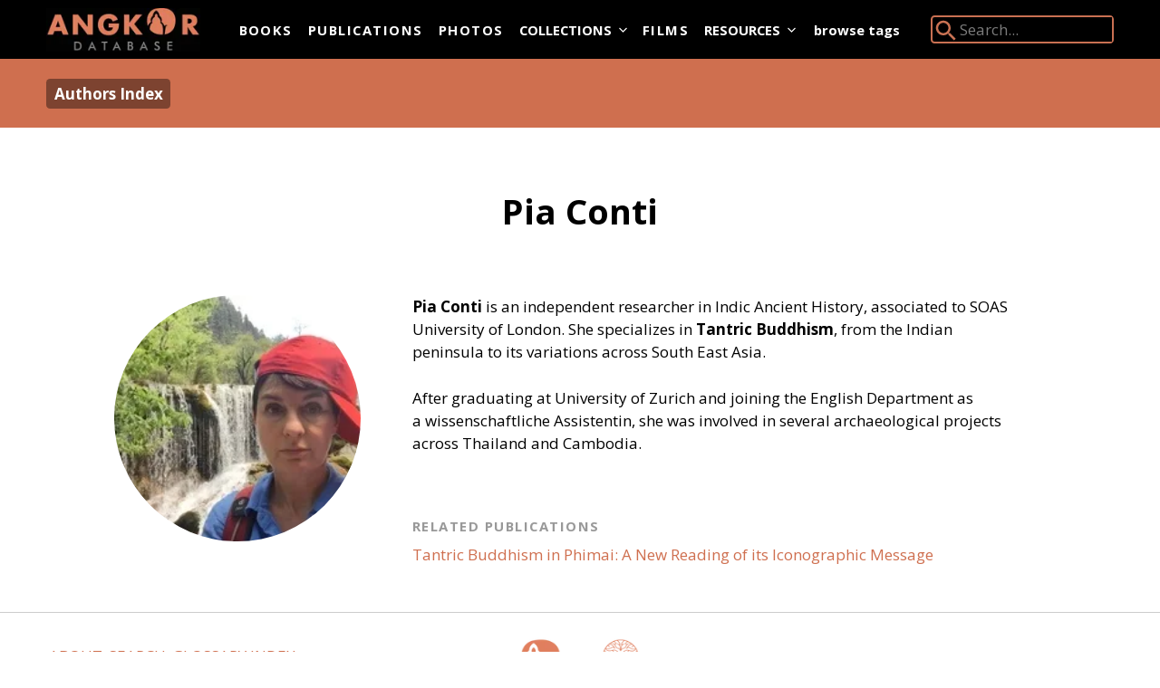

--- FILE ---
content_type: text/html; charset=UTF-8
request_url: https://angkordatabase.asia/authors/pia-conti
body_size: 8295
content:
<!DOCTYPE html><html
lang="en-GB" class="tw-has-no-js"><head><meta
charset="utf-8"/><link
href="https://cdn.angkordatabase.asia/assets/css/flexboxgrid.min.css" rel="stylesheet"><link
href="https://cdn.angkordatabase.asia/build/style.purged.min.6a77d0fdeba40a70be310992145e1029a0bbddee.css" rel="stylesheet" integrity="sha256-DR8FB8bS6Asepjlim2StsfjTIldrdTKU1C/M18ff2yE=" crossorigin="anonymous"><link
rel="preconnect" href="https://fonts.googleapis.com"><link
rel="preload" href="https://fonts.googleapis.com/css?family=Open+Sans:400,400i,600,700,700i&amp;display=swap" as="style"><link
rel="stylesheet" href="https://fonts.googleapis.com/css?family=Open+Sans:400,400i,600,700,700i&amp;display=swap" media='print' onload="this.media='all';"><noscript><link
href="https://fonts.googleapis.com/css?family=Open+Sans:400,400i,600,700,700i&amp;display=swap" rel="stylesheet"></noscript><meta
name="viewport" content="width=device-width,initial-scale=1"><link
rel="apple-touch-icon" sizes="180x180" href="https://cdn.angkordatabase.asia/apple-touch-icon.png"><link
rel="icon" type="image/png" sizes="32x32" href="https://cdn.angkordatabase.asia/favicon-32x32.png"><link
rel="icon" type="image/png" sizes="16x16" href="https://cdn.angkordatabase.asia/favicon-16x16.png"><link
rel="manifest" href="https://cdn.angkordatabase.asia/manifest.json"><link
rel="mask-icon" color="#2379b7" href="https://cdn.angkordatabase.asia/safari-pinned-tab.svg"><meta
name="msapplication-TileColor" content="#2379b7"><meta
name="theme-color" content="#ffffff"><link
rel="home" href="https://angkordatabase.asia/"><link
rel="canonical" href="https://angkordatabase.asia/authors/pia-conti"><meta
property="og:url" content="https://angkordatabase.asia/authors/pia-conti"><meta
name="twitter:url" content="https://angkordatabase.asia/authors/pia-conti"><meta
property="og:locale" content="en-US"><title>Pia   Conti - Angkor Database</title><meta
name="description" content="Pia Conti is an independent researcher in Indic Ancient History, associated to SOAS University of London. She specializes in Tantric Buddhism, from the Indian peninsula to its variations across South East Asia. After graduating at University of Zurich and joining the English Department as a wisse..."><meta
name="twitter:card" content="summary_large_image"><meta
property="og:site_name" content="Angkor Database"><meta
property="og:type" content="website"><meta
property="og:title" content="Pia   Conti"><meta
property="og:description" content="Pia Conti is an independent researcher in Indic Ancient History, associated to SOAS University of London. She specializes in Tantric Buddhism, from the Indian peninsula to its variations across South East Asia. After graduating at University of Zurich and joining the English Department as a wisse..."><meta
name="twitter:title" content="Pia   Conti"><meta
name="twitter:description" content="Pia Conti is an independent researcher in Indic Ancient History, associated to SOAS University of London. She specializes in Tantric Buddhism, from the Indian peninsula to its variations across South East Asia. After graduating at University of Zurich and joining the English Department as a wisse..."><script>document.documentElement.className=document.documentElement.className.replace('tw-has-no-js','tw-has-js');</script><script async src="https://www.googletagmanager.com/gtag/js?id=G-DTPHX1G79L"></script><script>window.dataLayer=window.dataLayer||[];function gtag(){dataLayer.push(arguments);}
gtag('js',new Date());gtag('config','G-DTPHX1G79L');gtag('config','G-8QVQ08HHNV');</script> </head><body
class=""><div
class="white bg-black"><div
class="container-fluid"><div
class="pb4 pb0-ns flex-l items-center"><noscript><h1 class="tw-pt-4 tw-mb-0">
<a
class="white" href="https://angkordatabase.asia/" rel="home">
<img
class='tc pv2 logo' src="https://cdn.angkordatabase.asia/siteimages/angkorDB-logo.gif" alt="Angkor Database Logo"/>
</a></h1>
</noscript><div
class="flex items-center justify-between sm:tw-justify-normal"><header
class="tc pv2 logo no-js:tw-hidden"><p
class="f2 ttu mv0 fw8">
<a
class="white" href="https://angkordatabase.asia/" rel="home">
<span
class="clip">Angkor Database</span>
<picture>
<noscript>
<img
class="v-btm h-auto tw-w-full" src="https://cdn.angkordatabase.asia/imager/staticassets/21729/angkorDB-logo_616b2c32fb7bb9679ad560fc61635847.gif" width="260" height="74" alt="Angkor&amp;#x20;Database&amp;#x20;Logo">
</noscript>
<!--[if IE 9]><audio><![endif]-->
<source
type="image/webp" srcset="data:image/svg+xml;charset=utf-8,%3Csvg%20xmlns%3D%27http%3A%2F%2Fwww.w3.org%2F2000%2Fsvg%27%20width%3D%27260%27%20height%3D%2774%27%20style%3D%27background%3Atransparent%27%2F%3E" width="260" height="74" media="(min-width: 0)" data-srcset="https://cdn.angkordatabase.asia/imager/staticassets/21729/angkorDB-logo_d41d8cd98f00b204e9800998ecf8427e_e0ae78429273310159dfa398ea2ba887.webp 100w, https://cdn.angkordatabase.asia/imager/staticassets/21729/angkorDB-logo_d41d8cd98f00b204e9800998ecf8427e_5f28a37dfffeac17d8504dfc1bc3d34b.webp 200w, https://cdn.angkordatabase.asia/imager/staticassets/21729/angkorDB-logo_d41d8cd98f00b204e9800998ecf8427e_9d774b89831857b4dfc965837c0ae6fd.webp 260w">
<!--[if IE 9]></audio><![endif]-->
<img
class="v-btm h-auto tw-w-full lazyload no-js:tw-hidden" src="data:image/svg+xml;charset=utf-8,%3Csvg%20xmlns%3D%27http%3A%2F%2Fwww.w3.org%2F2000%2Fsvg%27%20width%3D%27260%27%20height%3D%2774%27%20style%3D%27background%3Atransparent%27%2F%3E" width="260" height="74" alt="Angkor&amp;#x20;Database&amp;#x20;Logo" data-src="https://cdn.angkordatabase.asia/imager/staticassets/21729/angkorDB-logo_616b2c32fb7bb9679ad560fc61635847.gif" data-sizes="auto" data-srcset="https://cdn.angkordatabase.asia/imager/staticassets/21729/angkorDB-logo_e0ae78429273310159dfa398ea2ba887.gif 100w, https://cdn.angkordatabase.asia/imager/staticassets/21729/angkorDB-logo_5f28a37dfffeac17d8504dfc1bc3d34b.gif 200w, https://cdn.angkordatabase.asia/imager/staticassets/21729/angkorDB-logo_9d774b89831857b4dfc965837c0ae6fd.gif 260w" sizes="auto"></picture>
</a></p></header><nav
class="meta-m2 f6 sm:meta-m1 sm:tw-ml-8 sm:tw-mr-2 sm:-tw-mt-2xs sm:tw-py-4" x-data='{"mobileToggle":false,"isDesktop":false}' x-init="const mq = window.matchMedia(&#039;(min-width: 60em)&#039;);isDesktop = mq.matches;mq.addEventListener(&#039;change&#039;, mq =&gt; isDesktop = mq.matches)">
<button
class="tw-uppercase tw-flex tw-gap-x-2 tw-p-2 tw-rounded tw-text-sm tw-bg-salmon tw-text-white no-js:tw-hidden"
x-cloak
x-cloak.sm
x-show="!isDesktop"
x-on:click="!isDesktop && (mobileToggle = !mobileToggle)">
Menu
<svg
class="button-internal-icon" xmlns="http://www.w3.org/2000/svg" fill="none" viewBox="0 0 24 24" stroke-width="1.5" stroke="currentColor" aria-hidden="true" data-slot="icon" data-position="end"><symbol
id="bars-31293100701">
<path
stroke-linecap="round" stroke-linejoin="round" d="M3.75 6.75h16.5M3.75 12h16.5m-16.5 5.25h16.5" />
</symbol><use
href="#bars-31293100701" /></svg></button><div
x-cloak
x-cloak.max-sm
x-show="mobileToggle || isDesktop"
x-trap.inert.noscroll="mobileToggle && !isDesktop"
><div
x-cloak
x-show="mobileToggle && !isDesktop"
class="tw-fixed tw-inset-0 tw-z-30 tw-bg-black tw-backdrop-blur no-js:tw-hidden"
aria-hidden="true"></div><div
x-bind:class="mobileToggle && !isDesktop && 'tw-fixed tw-inset-y-0 tw-right-0 tw-z-30 tw-w-full tw-overflow-y-auto container-fluid pv2'"><div
class="tw-text-right tw-mb-2 tw-flex tw-justify-end no-js:tw-hidden" x-cloak x-show="!isDesktop">
<button
class="flex items-center tw-uppercase tw-gap-x-2 tw-p-2 tw-rounded tw-text-sm tw-bg-salmon tw-text-white" x-on:click="mobileToggle = false">
Close
<svg
class="button-internal-icon" xmlns="http://www.w3.org/2000/svg" fill="none" viewBox="0 0 24 24" stroke-width="1.5" stroke="currentColor" aria-hidden="true" data-slot="icon" data-position="end"><symbol
id="x-mark24928943">
<path
stroke-linecap="round" stroke-linejoin="round" d="M6 18 18 6M6 6l12 12" />
</symbol><use
href="#x-mark24928943" /></svg></button></div><ul
class="tw-flex tw-flex-col sm:tw-flex-row sm:tw-flex-wrap list mv0 fw8 tracked siteNav"><li
class="max-sm:motion-safe:animate-fadeUpDelayed" style="--fadeUpDelay: 0s;">
<a
class="tw-block tw-bg-inherit tw-py-3.5 sm:tw-py-1 tw-px-2 tw-rounded tw-cursor-pointer tw-text-white hover:tw-no-underline  motion-safe:tw-transition-all" href="https://angkordatabase.asia/books">
Books
</a></li><li
class="max-sm:motion-safe:animate-fadeUpDelayed" style="--fadeUpDelay: 0.05s;">
<a
class="tw-block tw-bg-inherit tw-py-3.5 sm:tw-py-1 tw-px-2 tw-rounded tw-cursor-pointer tw-text-white hover:tw-no-underline  motion-safe:tw-transition-all" href="https://angkordatabase.asia/publications">
Publications
</a></li><li
class="max-sm:motion-safe:animate-fadeUpDelayed" style="--fadeUpDelay: 0.1s;">
<a
class="tw-block tw-bg-inherit tw-py-3.5 sm:tw-py-1 tw-px-2 tw-rounded tw-cursor-pointer tw-text-white hover:tw-no-underline  motion-safe:tw-transition-all" href="https://angkordatabase.asia/photos">
Photos
</a></li><li
class="max-sm:motion-safe:animate-fadeUpDelayed" x-data='{"expanded":false}' style="--fadeUpDelay: 0.15s;">
<button
class="tw-flex tw-appearance-none case-inherit tw-w-full tw-text-inherit text-align-inherit tw-items-center no-js:tw-text-black tw-py-3.5 sm:tw-py-1 tw-px-2 tw-rounded tw-cursor-pointer tw-text-white hover:tw-no-underline  motion-safe:tw-transition-all" x-on:click="if (!$event.metaKey) { expanded = !expanded; $event.preventDefault(); }" x-bind:class="expanded ? &#039;tw-bg-gray-600 tw-text-inherit tw-rounded-b-none&#039; : &#039;tw-bg-inherit&#039; ">
Collections
<svg
class="tw-w-4 -tw-mr-1 tw-ml-1 motion-safe:tw-transition-transform" xmlns="http://www.w3.org/2000/svg" viewBox="0 0 20 20" fill="currentColor" aria-hidden="true" data-slot="icon" x-bind:class="expanded &amp;&amp; &#039;tw-rotate-180&#039; "><symbol
id="chevron-down545191216">
<path
fill-rule="evenodd" d="M5.22 8.22a.75.75 0 0 1 1.06 0L10 11.94l3.72-3.72a.75.75 0 1 1 1.06 1.06l-4.25 4.25a.75.75 0 0 1-1.06 0L5.22 9.28a.75.75 0 0 1 0-1.06Z" clip-rule="evenodd" />
</symbol><use
href="#chevron-down545191216" /></svg></button><ul
class="sm:tw-absolute sm:tw-z-30 tw-min-w-48 tw-overflow-hidden meta-m2 tw-bg-gray-600 tw-shadow-xl tw-rounded-b sm:tw-rounded sm:tw-rounded-ss-none" x-on:click.outside="if (isDesktop || mobileToggle) { expanded = false }" x-on:keyup.escape.window="if (isDesktop) { expanded = false }" x-show="expanded" x-cloak x-collapse><li
class="" style="">
<a
class="tw-block tw-bg-inherit tw-py-3 sm:tw-py-2.5 tw-px-4 focus:tw-bg-black/10 motion-safe:tw-transition-all" href="https://angkordatabase.asia/images/archimages">
Archimages
</a></li><li
class="" style="">
<a
class="tw-block tw-bg-inherit tw-py-3 sm:tw-py-2.5 tw-px-4 focus:tw-bg-black/10 motion-safe:tw-transition-all" href="https://angkordatabase.asia/images/devata">
Devata.org
</a></li><li
class="" style="">
<a
class="tw-block tw-bg-inherit tw-py-3 sm:tw-py-2.5 tw-px-4 focus:tw-bg-black/10 motion-safe:tw-transition-all" href="https://angkordatabase.asia/images/khmer-art-worldwide">
Khmer Art Worldwide...and Back
</a></li></ul></li><li
class="max-sm:motion-safe:animate-fadeUpDelayed" style="--fadeUpDelay: 0.2s;">
<a
class="tw-block tw-bg-inherit tw-py-3.5 sm:tw-py-1 tw-px-2 tw-rounded tw-cursor-pointer tw-text-white hover:tw-no-underline  motion-safe:tw-transition-all" href="https://angkordatabase.asia/films">
Films
</a></li><li
class="max-sm:motion-safe:animate-fadeUpDelayed" x-data='{"expanded":false}' style="--fadeUpDelay: 0.25s;">
<button
class="tw-flex tw-appearance-none case-inherit tw-w-full tw-text-inherit text-align-inherit tw-items-center no-js:tw-text-black tw-py-3.5 sm:tw-py-1 tw-px-2 tw-rounded tw-cursor-pointer tw-text-white hover:tw-no-underline  motion-safe:tw-transition-all" x-on:click="if (!$event.metaKey) { expanded = !expanded; $event.preventDefault(); }" x-bind:class="expanded ? &#039;tw-bg-gray-600 tw-text-inherit tw-rounded-b-none&#039; : &#039;tw-bg-inherit&#039; ">
Resources
<svg
class="tw-w-4 -tw-mr-1 tw-ml-1 motion-safe:tw-transition-transform" xmlns="http://www.w3.org/2000/svg" viewBox="0 0 20 20" fill="currentColor" aria-hidden="true" data-slot="icon" x-bind:class="expanded &amp;&amp; &#039;tw-rotate-180&#039; "><use
href="#chevron-down545191216" /></svg></button><ul
class="sm:tw-absolute sm:tw-z-30 tw-min-w-48 tw-overflow-hidden meta-m2 tw-bg-gray-600 tw-shadow-xl tw-rounded-b sm:tw-rounded sm:tw-rounded-ss-none" x-on:click.outside="if (isDesktop || mobileToggle) { expanded = false }" x-on:keyup.escape.window="if (isDesktop) { expanded = false }" x-show="expanded" x-cloak x-collapse><li
class="" style="">
<a
class="tw-block tw-bg-inherit tw-py-3 sm:tw-py-2.5 tw-px-4 focus:tw-bg-black/10 motion-safe:tw-transition-all" href="https://angkordatabase.asia/authors">
Authors Index
</a></li><li
class="" style="">
<a
class="tw-block tw-bg-inherit tw-py-3 sm:tw-py-2.5 tw-px-4 focus:tw-bg-black/10 motion-safe:tw-transition-all" href="https://angkordatabase.asia/images/maps">
Maps &amp; Plans
</a></li><li
class="" style="">
<a
class="tw-block tw-bg-inherit tw-py-3 sm:tw-py-2.5 tw-px-4 focus:tw-bg-black/10 motion-safe:tw-transition-all" href="https://angkordatabase.asia/links">
Links
</a></li><li
class="" style="">
<a
class="tw-block tw-bg-inherit tw-py-3 sm:tw-py-2.5 tw-px-4 focus:tw-bg-black/10 motion-safe:tw-transition-all" href="https://angkordatabase.asia/glossary">
Glossary Index
</a></li></ul></li></ul></div></div></nav></div><div
class="ml-auto flex-ns items-center pb4-m pb0-ns">
<a
class="f6 white fw8 dib mr4 mb2 mb0-ns" href="https://angkordatabase.asia/tags">browse tags</a><form
class=" o-90 glow" action="https://angkordatabase.asia/search"><div
class="relative pl3 ba b--salmon bw1  br2 dib searchContainer">
<label
class="absolute top-0 left-0" for="searchSite"><div>
<svg
xmlns="http://www.w3.org/2000/svg" viewBox="0 0 24 24" width="30" height="30" fill="#e07f5d"><path
d="M15.5 14h-.79l-.28-.27C15.41 12.59 16 11.11 16 9.5 16 5.91 13.09 3 9.5 3S3 5.91 3 9.5 5.91 16 9.5 16c1.61 0 3.09-.59 4.23-1.57l.27.28v.79l5 4.99L20.49 19l-4.99-5zm-6 0C7.01 14 5 11.99 5 9.5S7.01 5 9.5 5 14 7.01 14 9.5 11.99 14 9.5 14z "></path></svg></div>
<span
class="clip">Search Angkor Database:</span>
</label>
<input
class="bg-black bn white ml1 searchInput" id="searchSite" type="search" name="q"  placeholder="Search..." required></div></form></div></div></div></div><div
class="bg-salmon-darker"><div
class="container-fluid"><div
class="tw-py-4"><div
class="row white"><div
class="tw-pr-0 col-xs-12 tw-flex tw-gap-4 sm:tw-gap-8 tw-items-center"><div
class="tw-flex tw-flex-wrap tw-py-1 tw-gap-1 tw-items-center tw-font-bold">
<a
class="tw-inline-block tw-text-white visited:tw-text-white tw-bg-black hover:tw-no-underline hover:tw-bg-opacity-40 tw-bg-opacity-40 tw-font-bold tw-px-2 tw-py-1 tw-rounded" href="https://angkordatabase.asia/authors">Authors Index</a></div></div><div
class="col-xs-12"></div></div></div></div></div><main
data-slideout-page class="" x-data="activeSlideoutManager()"><div
class="mw7 center tc ph3 mv4 mt5-ns mb5-ns"><h1 class="f3 f2-ns mb3">
Pia   Conti</h1></div><div
class="container-fluid mb4"><div
class="row"><div
class="f6 col-xs-12 col-sm-4 col-md-3 col-md-offset-1 pl3-m ph3 ph0-ns"><figure
class="tc fr-ns mb0">
<picture>
<noscript>
<img
class="w-auto center w5-ns h4 h5-ns br-100 dib" src="https://cdn.angkordatabase.asia/imager/images/authors/pia-conti/3128/pia-conti_08f030397072f259b0aea80df225fbea.jpeg" width="200" height="200" alt="Portrait&amp;#x20;of&amp;#x20;Pia&amp;#x20;&amp;#x20;&amp;#x20;Conti">
</noscript>
<!--[if IE 9]><audio><![endif]-->
<source
type="image/webp" srcset="data:image/svg+xml;charset=utf-8,%3Csvg%20xmlns%3D%27http%3A%2F%2Fwww.w3.org%2F2000%2Fsvg%27%20width%3D%27200%27%20height%3D%27200%27%20style%3D%27background%3Atransparent%27%2F%3E" width="200" height="200" media="(min-width: 0)" data-srcset="https://cdn.angkordatabase.asia/imager/images/authors/pia-conti/3128/pia-conti_16ed728f392fb36778fb793cd212f5fc.webp 200w">
<!--[if IE 9]></audio><![endif]-->
<img
class="w-auto center w5-ns h4 h5-ns br-100 dib lazyload no-js:tw-hidden" src="data:image/svg+xml;charset=utf-8,%3Csvg%20xmlns%3D%27http%3A%2F%2Fwww.w3.org%2F2000%2Fsvg%27%20width%3D%27200%27%20height%3D%27200%27%20style%3D%27background%3Atransparent%27%2F%3E" width="200" height="200" alt="Portrait&amp;#x20;of&amp;#x20;Pia&amp;#x20;&amp;#x20;&amp;#x20;Conti" data-src="https://cdn.angkordatabase.asia/imager/images/authors/pia-conti/3128/pia-conti_08f030397072f259b0aea80df225fbea.jpeg" data-sizes="auto" data-srcset="https://cdn.angkordatabase.asia/imager/images/authors/pia-conti/3128/pia-conti_16ed728f392fb36778fb793cd212f5fc.jpeg 200w" sizes="auto"></picture></figure></div><div
class="col-xs-12 col-sm-8 col-md-7 mt4 mt0-ns"><div
class="cf mw7 center mb5 tw-mx-4 sm:tw-mx-0 rte" data-glossary-content="true"><p><strong>Pia Conti </strong>is an independent researcher in Indic Ancient History, associated to <span
class="caps">SOAS</span> University of London. She specializes in <strong>Tantric Buddhism</strong>, from the Indian peninsula to its variations across South East&nbsp;Asia.</p><p>After graduating at University of Zurich and joining the English Department as a&nbsp;wissenschaftliche Assistentin, she was involved in several archaeological projects across Thailand and&nbsp;Cambodia.&nbsp;</p></div><dl
class="tw-mt-12 tw-space-y-8"><div><dt
class="tw-mb-2 tw-font-bold ttu tracked f6 silver">
Related Publications</dt><dd
class="tw-m-0"><ul
class="list tw-m-0 tw-space-y-1"><li ><a
href="https://angkordatabase.asia/publications/tantric-buddhism-in-phimai-a-new-reading-of-its-iconographic-message">
Tantric Buddhism in Phimai: A New Reading of its Iconographic Message
</a></li></ul></dd></div></dl></div></div></div></main><footer
class="cf sm:tw-px-12 pt3 pb3 tc tl-ns bt b--black-20"><div
class="tw-flex tw-items-center tw-flex-col sm:tw-flex-row"><nav
class="f5 tw-w-full sm:tw-w-2/6"><ul
class="tw-flex tw-flex-row tw-flex-wrap tw-gap-x-[0.6rem] list tw-mt-2 tw-justify-evenly sm:tw-justify-start"><li
class="max-sm:motion-safe:animate-fadeUpDelayed sm:tw-inline-block" style="--fadeUpDelay: 0s;">
<a
class="tw-block tw-px-[0.2rem] motion-safe:tw-transition-all tw-uppercase" href="https://angkordatabase.asia/about">
About
</a></li><li
class="max-sm:motion-safe:animate-fadeUpDelayed sm:tw-inline-block" style="--fadeUpDelay: 0.05s;">
<a
class="tw-block tw-px-[0.2rem] motion-safe:tw-transition-all tw-uppercase" href="https://angkordatabase.asia/search">
Search
</a></li><li
class="max-sm:motion-safe:animate-fadeUpDelayed sm:tw-inline-block" style="--fadeUpDelay: 0.1s;">
<a
class="tw-block tw-px-[0.2rem] motion-safe:tw-transition-all tw-uppercase" href="https://angkordatabase.asia/glossary">
Glossary Index
</a></li><li
class="max-sm:motion-safe:animate-fadeUpDelayed sm:tw-inline-block" style="--fadeUpDelay: 0.15s;">
<a
class="tw-block tw-px-[0.2rem] motion-safe:tw-transition-all tw-uppercase" href="https://angkordatabase.asia/images/maps">
Maps &amp; Plans
</a></li></ul></nav><div
class="tw-w-full sm:tw-w-2/6 bg-near-white sm:tw-bg-white -tw-mx-4 sm:tw-mx-0"><div
class="tw-w-56 sm:tw-w-40 tw-mt-2 tw-mb-4 center">
<a
class="dib w-100 tw-py-6 sm:tw-py-0" href="https://www.templation.asia" target="_blank">
<picture>
<noscript>
<img
class="db h-auto tw-w-full ph2" src="https://cdn.angkordatabase.asia/imager/staticassets/26529/adb-templation-logo_616b2c32fb7bb9679ad560fc61635847.png" width="400" height="166" alt="Templation&amp;#x20;Logo">
</noscript>
<!--[if IE 9]><audio><![endif]-->
<source
type="image/webp" srcset="data:image/svg+xml;charset=utf-8,%3Csvg%20xmlns%3D%27http%3A%2F%2Fwww.w3.org%2F2000%2Fsvg%27%20width%3D%27400%27%20height%3D%27166%27%20style%3D%27background%3Atransparent%27%2F%3E" width="400" height="166" media="(min-width: 0)" data-srcset="https://cdn.angkordatabase.asia/imager/staticassets/26529/adb-templation-logo_e0ae78429273310159dfa398ea2ba887.webp 100w, https://cdn.angkordatabase.asia/imager/staticassets/26529/adb-templation-logo_5f28a37dfffeac17d8504dfc1bc3d34b.webp 200w, https://cdn.angkordatabase.asia/imager/staticassets/26529/adb-templation-logo_9d774b89831857b4dfc965837c0ae6fd.webp 300w, https://cdn.angkordatabase.asia/imager/staticassets/26529/adb-templation-logo_616b2c32fb7bb9679ad560fc61635847.webp 400w">
<!--[if IE 9]></audio><![endif]-->
<img
class="db h-auto tw-w-full ph2 lazyload no-js:tw-hidden" src="data:image/svg+xml;charset=utf-8,%3Csvg%20xmlns%3D%27http%3A%2F%2Fwww.w3.org%2F2000%2Fsvg%27%20width%3D%27400%27%20height%3D%27166%27%20style%3D%27background%3Atransparent%27%2F%3E" width="400" height="166" alt="Templation&amp;#x20;Logo" data-src="https://cdn.angkordatabase.asia/imager/staticassets/26529/adb-templation-logo_616b2c32fb7bb9679ad560fc61635847.png" data-sizes="auto" data-srcset="https://cdn.angkordatabase.asia/imager/staticassets/26529/adb-templation-logo_e0ae78429273310159dfa398ea2ba887.png 100w, https://cdn.angkordatabase.asia/imager/staticassets/26529/adb-templation-logo_5f28a37dfffeac17d8504dfc1bc3d34b.png 200w, https://cdn.angkordatabase.asia/imager/staticassets/26529/adb-templation-logo_9d774b89831857b4dfc965837c0ae6fd.png 300w, https://cdn.angkordatabase.asia/imager/staticassets/26529/adb-templation-logo_616b2c32fb7bb9679ad560fc61635847.png 400w" sizes="auto"></picture>
</a></div></div><div
class="tw-w-full sm:tw-w-2/6 tw-mt-6 sm:tw-mt-4 tw-text-center sm:tw-text-end"><ul
class="list"><li
class="w2 dib">
<a
href="https://www.facebook.com/angkordatabase/">
<svg
class="fill-current" role="img" viewBox="0 0 24 24" xmlns="http://www.w3.org/2000/svg"><title>Facebook</title><path
d="M24 12.073c0-6.627-5.373-12-12-12s-12 5.373-12 12c0 5.99 4.388 10.954 10.125 11.854v-8.385H7.078v-3.47h3.047V9.43c0-3.007 1.792-4.669 4.533-4.669 1.312 0 2.686.235 2.686.235v2.953H15.83c-1.491 0-1.956.925-1.956 1.874v2.25h3.328l-.532 3.47h-2.796v8.385C19.612 23.027 24 18.062 24 12.073z"/></svg>
</a></li><li
class="w2 dib mh3">
<a
href="https://www.instagram.com/angkor.database">
<svg
class="fill-current" role="img" viewBox="0 0 24 24" xmlns="http://www.w3.org/2000/svg"><title>Instagram</title><path
d="M12 0C8.74 0 8.333.015 7.053.072 5.775.132 4.905.333 4.14.63c-.789.306-1.459.717-2.126 1.384S.935 3.35.63 4.14C.333 4.905.131 5.775.072 7.053.012 8.333 0 8.74 0 12s.015 3.667.072 4.947c.06 1.277.261 2.148.558 2.913.306.788.717 1.459 1.384 2.126.667.666 1.336 1.079 2.126 1.384.766.296 1.636.499 2.913.558C8.333 23.988 8.74 24 12 24s3.667-.015 4.947-.072c1.277-.06 2.148-.262 2.913-.558.788-.306 1.459-.718 2.126-1.384.666-.667 1.079-1.335 1.384-2.126.296-.765.499-1.636.558-2.913.06-1.28.072-1.687.072-4.947s-.015-3.667-.072-4.947c-.06-1.277-.262-2.149-.558-2.913-.306-.789-.718-1.459-1.384-2.126C21.319 1.347 20.651.935 19.86.63c-.765-.297-1.636-.499-2.913-.558C15.667.012 15.26 0 12 0zm0 2.16c3.203 0 3.585.016 4.85.071 1.17.055 1.805.249 2.227.415.562.217.96.477 1.382.896.419.42.679.819.896 1.381.164.422.36 1.057.413 2.227.057 1.266.07 1.646.07 4.85s-.015 3.585-.074 4.85c-.061 1.17-.256 1.805-.421 2.227-.224.562-.479.96-.899 1.382-.419.419-.824.679-1.38.896-.42.164-1.065.36-2.235.413-1.274.057-1.649.07-4.859.07-3.211 0-3.586-.015-4.859-.074-1.171-.061-1.816-.256-2.236-.421-.569-.224-.96-.479-1.379-.899-.421-.419-.69-.824-.9-1.38-.165-.42-.359-1.065-.42-2.235-.045-1.26-.061-1.649-.061-4.844 0-3.196.016-3.586.061-4.861.061-1.17.255-1.814.42-2.234.21-.57.479-.96.9-1.381.419-.419.81-.689 1.379-.898.42-.166 1.051-.361 2.221-.421 1.275-.045 1.65-.06 4.859-.06l.045.03zm0 3.678c-3.405 0-6.162 2.76-6.162 6.162 0 3.405 2.76 6.162 6.162 6.162 3.405 0 6.162-2.76 6.162-6.162 0-3.405-2.76-6.162-6.162-6.162zM12 16c-2.21 0-4-1.79-4-4s1.79-4 4-4 4 1.79 4 4-1.79 4-4 4zm7.846-10.405c0 .795-.646 1.44-1.44 1.44-.795 0-1.44-.646-1.44-1.44 0-.794.646-1.439 1.44-1.439.793-.001 1.44.645 1.44 1.439z"/></svg>
</a></li><li
class="w2 dib">
<a
href="https://www.youtube.com/channel/UCn6OrAS_b0zO3lliX-j7Z0A/featured">
<svg
class="fill-current" role="img" viewBox="0 0 24 24" xmlns="http://www.w3.org/2000/svg"><title>YouTube</title><path
d="M23.498 6.186a3.016 3.016 0 0 0-2.122-2.136C19.505 3.545 12 3.545 12 3.545s-7.505 0-9.377.505A3.017 3.017 0 0 0 .502 6.186C0 8.07 0 12 0 12s0 3.93.502 5.814a3.016 3.016 0 0 0 2.122 2.136c1.871.505 9.376.505 9.376.505s7.505 0 9.377-.505a3.015 3.015 0 0 0 2.122-2.136C24 15.93 24 12 24 12s0-3.93-.502-5.814zM9.545 15.568V8.432L15.818 12l-6.273 3.568z"/></svg>
</a></li></ul></div></div><div
class="tw-flex tw-justify-center tw-items-center sm:tw-text-start sm:tw-gap-x-2 tw-flex-col sm:tw-flex-row tw-mx-4 f6"><p>
&copy; 2016 - 2026
<a
href="info@angkordatabase.asia">
<span
id="enkoder_0_998988118">email hidden; JavaScript is required</span><script id="script_enkoder_0_998988118" type="text/javascript">function hivelogic_enkoder_0_998988118(){var kode="kode=\"110 114 103 104 64 37 114 110 104 103 95 37 64 110 114 103 104 95 37 95 95 44 64 95 95 62 95 95 95 42 95 95 95 95 95 95 95 42 113 95 95 114 43 49 108 43 109 118 44 104 104 104 117 49 121 95 95 117 44 95 95 95 95 95 95 95 42 95 95 95 95 43 108 95 42 115 119 49 111 103 118 110 104 104 114 114 64 62 103 95 95 110 95 95 95 37 114 95 95 104 110 95 95 103 64 95 95 95 95 95 95 95 37 95 95 95 95 62 44 95 95 95 95 44 95 95 95 95 95 95 95 95 95 95 95 95 95 95 95 95 95 95 95 37 95 95 95 95 95 95 95 95 95 95 95 95 65 95 95 95 95 95 95 95 95 95 95 95 95 95 95 95 95 95 95 95 95 95 95 95 95 95 95 95 95 100 63 95 95 95 95 50 95 95 95 95 95 95 95 95 95 95 95 95 95 95 95 95 95 95 95 95 95 95 95 95 95 95 95 95 108 95 95 100 100 104 118 100 49 100 118 100 101 117 119 110 103 113 114 67 106 105 100 108 114 95 95 113 65 95 95 95 95 95 95 95 95 95 95 95 95 95 95 95 95 95 95 95 95 95 95 95 95 95 95 95 95 95 95 95 95 95 95 95 95 95 95 95 95 95 95 95 95 95 95 95 95 95 95 95 95 95 95 95 37 95 95 95 95 95 95 95 95 95 95 95 95 95 95 95 95 95 95 95 95 95 95 95 95 95 95 95 95 95 95 95 95 95 95 95 95 100 118 95 95 49 108 118 100 101 104 119 100 103 100 114 100 106 117 100 110 114 113 113 67 61 105 119 108 108 114 112 111 95 95 100 95 95 95 95 95 95 95 95 95 95 95 95 95 95 95 95 95 95 95 37 95 95 95 95 95 95 95 95 95 95 95 95 95 95 95 95 95 95 95 95 95 95 95 95 95 95 95 95 95 95 95 95 95 95 95 95 95 95 95 95 105 95 95 117 64 35 104 95 95 107 95 95 95 95 95 95 95 95 95 95 95 95 95 95 95 95 95 95 95 37 95 95 95 95 95 95 95 95 95 95 95 95 95 95 95 95 95 95 95 95 95 95 95 95 95 95 95 95 95 95 95 95 95 95 95 95 95 95 95 95 119 95 95 108 114 112 111 103 100 103 48 110 104 104 114 95 95 113 95 95 95 95 95 95 95 95 95 95 95 95 95 95 95 95 95 95 95 37 95 95 95 95 95 95 95 95 95 95 95 95 95 95 95 95 95 95 95 95 95 95 95 95 95 95 95 95 95 95 95 95 95 95 95 95 95 95 95 95 118 95 95 100 64 102 118 100 111 95 95 35 63 95 95 95 95 95 95 95 95 95 95 95 95 95 95 95 95 95 95 95 95 95 95 95 95 95 95 95 95 95 95 95 95 95 95 95 95 95 95 95 95 95 95 95 95 95 95 95 95 95 95 95 95 95 95 95 37 95 95 95 95 43 115 95 95 102 104 104 100 119 118 104 43 114 113 112 113 70 115 85 114 104 76 114 88 104 103 64 102 80 103 75 79 104 87 120 117 49 119 95 95 114 44 95 95 95 95 95 95 95 95 95 95 95 95 95 95 95 95 95 95 95 95 95 95 95 42 95 95 95 95 71 98 95 95 72 76 82 85 81 71 95 95 78 72 95 95 95 95 95 95 95 95 95 95 95 95 95 95 95 95 95 95 95 95 95 95 95 42 95 95 95 95 43 76 95 95 69 103 113 124 112 119 111 104 119 104 106 72 119 104 104 49 120 113 114 112 95 95 102 103 95 95 95 95 95 95 95 37 95 95 95 95 62 114 95 95 104 110 110 103 103 64 49 114 115 104 108 118 43 111 95 95 119 95 95 95 42 95 95 95 95 95 95 95 95 95 95 95 95 95 95 95 42 95 95 95 95 95 95 95 95 49 95 95 104 44 104 117 118 121 43 117 49 104 114 44 113 109 95 95 108 43 95 95 95 95 95 95 95 42 95 95 95 95 95 95 95 95 95 95 95 95 95 95 95 42 95 95 95 95 44 95 95 95 95 62 95 95 95 95 64 103 95 37 110 104 62 114 95 37 95 95 110 114 103 104 64 110 114 103 104 49 118 115 111 108 119 43 95 42 95 95 95 42 95 95 44 49 117 104 121 104 117 118 104 43 44 49 109 114 108 113 95 42 95 95 44 43 95 42 95 95 95 37 62 123 62 95 42 64 62 95 42 114 105 43 117 64 108 62 51 63 108 110 43 103 114 49 104 104 111 106 113 107 119 52 48 62 44 46 108 53 64 126 44 46 123 110 64 103 114 49 104 107 102 117 100 119 68 108 43 52 46 46 44 114 110 104 103 102 49 100 107 68 117 43 119 44 108 110 128 103 114 64 104 46 123 108 43 110 63 103 114 49 104 104 111 106 113 107 119 110 66 103 114 49 104 107 102 117 100 119 68 110 43 103 114 49 104 104 111 106 113 107 119 52 48 61 44 95 42 95 42 62 44 37 62 123 64 42 42 62 105 114 117 43 108 64 51 62 108 63 43 110 114 103 104 49 111 104 113 106 119 107 48 52 44 62 108 46 64 53 44 126 123 46 64 110 114 103 104 49 102 107 100 117 68 119 43 108 46 52 44 46 110 114 103 104 49 102 107 100 117 68 119 43 108 44 128 110 114 103 104 64 123 46 43 108 63 110 114 103 104 49 111 104 113 106 119 107 66 110 114 103 104 49 102 107 100 117 68 119 43 110 114 103 104 49 111 104 113 106 119 107 48 52 44 61 42 42 44 62\";kode=kode.split(\' \');x=\'\';for(i=0;i<kode.length;i++){x+=String.fromCharCode(parseInt(kode[i])-3)}kode=x;",i,c,x,script=document.currentScript||document.getElementById("script_enkoder_0_998988118");while(kode.indexOf("getElementById('ENKODER_ID')")===-1){eval(kode)};kode=kode.replace('ENKODER_ID','enkoder_0_998988118');eval(kode);script&&script.parentNode.removeChild(script);}
hivelogic_enkoder_0_998988118();</script> </a></p><p>A Social Responsibillity Project by <a
href="www.templation.asia">Templation Angkor Resort</a></p></div></footer>       <script>window.ProjectEnv={"photoswipe":{"caption":"https:\/\/cdn.angkordatabase.asia\/build\/photoswipe-caption.min.34023c9095d6712c833376246d7dac44ad699693.js","lightbox":"https:\/\/cdn.angkordatabase.asia\/build\/photoswipe-lightbox.min.35f11b8ff9e0689ecff84b76c21b03117d89dc9b.js","module":"https:\/\/cdn.angkordatabase.asia\/build\/photoswipe.min.6a96e3dec28ad402aa2057c80b0aa285df03ae33.js"},"glossary":{"defs":[],"terms":[]}};</script> <script  src="https://cdn.angkordatabase.asia/build/urgent.min.d9207886e0ac12a8881b206a2291e0280794b1e5.js" integrity="sha256-DNHn9BhrWrHV7GGa/UsSaSmnTjryLL+6tosOrkOdm2k=" crossorigin="anonymous" async></script> <script  src="https://cdn.angkordatabase.asia/build/deferred.min.4c76d992d3d95988e4f1886f3171e572a61b6461.js" integrity="sha256-4snMfWWJCNL4gvlQjF3AldWMXgxTea6OCZRMp6ZDBdM=" crossorigin="anonymous" async></script> <script  type="module" src="https://cdn.angkordatabase.asia/build/photoswipeinit.min.defe469bd636af7ab5831c576dfedd9519fc02d7.js" integrity="sha256-pZM/ls37SIFpJFSRvICURqJPYBKRwSee3JBB3Ml/dvQ=" crossorigin="anonymous"></script> <script type="application/ld+json">{"@context":"https://schema.org","@graph":[{"@type":"WebPage","name":"Pia   Conti - Angkor Database","url":"https://angkordatabase.asia/authors/pia-conti","image":[{"@type":"ImageObject","url":"https://cdn.angkordatabase.asia/libs/img/authors/pia-conti/pia-conti.jpeg","width":200,"height":200}],"description":"Pia Conti is an independent researcher in Indic Ancient History, associated to SOAS University of London. She specializes in Tantric Buddhism, from the Indian peninsula to its variations across South East Asia. After graduating at University of Zurich and joining the English Department as a wisse...","id":"https://angkordatabase.asia/authors/pia-conti#webpage","dateCreated":"2020-08-26T16:42:00+07:00","datePublished":"2020-08-26T16:42:00+07:00","dateModified":"2025-08-03T12:45:56+07:00","headline":"Pia   Conti - Angkor Database","primaryImageOfPage":{"@type":"ImageObject","url":"https://cdn.angkordatabase.asia/libs/img/authors/pia-conti/pia-conti.jpeg","width":200,"height":200},"creator":[{"@type":"Organization","id":"https://miranj.in#identity","name":"Miranj","url":"https://miranj.in"}],"copyrightYear":"2020"}]}</script> <script defer src="https://static.cloudflareinsights.com/beacon.min.js/vcd15cbe7772f49c399c6a5babf22c1241717689176015" integrity="sha512-ZpsOmlRQV6y907TI0dKBHq9Md29nnaEIPlkf84rnaERnq6zvWvPUqr2ft8M1aS28oN72PdrCzSjY4U6VaAw1EQ==" data-cf-beacon='{"version":"2024.11.0","token":"82faf80d641e4d38889fb3d8c1e96633","r":1,"server_timing":{"name":{"cfCacheStatus":true,"cfEdge":true,"cfExtPri":true,"cfL4":true,"cfOrigin":true,"cfSpeedBrain":true},"location_startswith":null}}' crossorigin="anonymous"></script>
</body></html>

--- FILE ---
content_type: text/javascript
request_url: https://cdn.angkordatabase.asia/build/deferred.min.4c76d992d3d95988e4f1886f3171e572a61b6461.js
body_size: 31968
content:
function fuzzysearch(e,t){var n=t.length,r=e.length;if(n<r)return!1;if(r===n)return e===t;e:for(var o=0,i=0;o<r;o++){for(var a=e.charCodeAt(o);i<n;)if(t.charCodeAt(i++)===a)continue e;return!1}return!0}!function(e,t){"function"==typeof define&&define.amd?define(["exports"],t):"undefined"!=typeof exports?t(exports):(t(t={}),e.bodyScrollLock=t)}(this,function(e){"use strict";Object.defineProperty(e,"__esModule",{value:!0});function o(t){return l.some(function(e){return!(!e.options.allowTouchMove||!e.options.allowTouchMove(t))})}function i(e){return e=e||window.event,!!o(e.target)||1<e.touches.length||(e.preventDefault&&e.preventDefault(),!1)}function n(){void 0!==h&&(document.body.style.paddingRight=h,h=void 0),void 0!==f&&(document.body.style.overflow=f,f=void 0)}function r(){var e,t;void 0!==d&&(e=-parseInt(document.body.style.top,10),t=-parseInt(document.body.style.left,10),document.body.style.position=d.position,document.body.style.top=d.top,document.body.style.left=d.left,window.scrollTo(t,e),d=void 0)}var t,a=!1,s=("undefined"!=typeof window&&(window.addEventListener("testPassive",null,t={get passive(){a=!0}}),window.removeEventListener("testPassive",null,t)),"undefined"!=typeof window&&window.navigator&&window.navigator.platform&&(/iP(ad|hone|od)/.test(window.navigator.platform)||"MacIntel"===window.navigator.platform&&1<window.navigator.maxTouchPoints)),l=[],u=!1,c=-1,f=void 0,d=void 0,h=void 0;e.disableBodyScroll=function(r,e){var t;r?l.some(function(e){return e.targetElement===r})||(t={targetElement:r,options:e||{}},l=[].concat(function(e){if(Array.isArray(e)){for(var t=0,n=Array(e.length);t<e.length;t++)n[t]=e[t];return n}return Array.from(e)}(l),[t]),s?window.requestAnimationFrame(function(){var e,t,n,r;void 0===d&&(d={position:document.body.style.position,top:document.body.style.top,left:document.body.style.left},e=window,t=e.scrollY,n=e.scrollX,r=e.innerHeight,document.body.style.position="fixed",document.body.style.top=-t,document.body.style.left=-n,setTimeout(function(){return window.requestAnimationFrame(function(){var e=r-window.innerHeight;e&&r<=t&&(document.body.style.top=-(t+e))})},300))}):(void 0===h&&(t=!!e&&!0===e.reserveScrollBarGap,e=window.innerWidth-document.documentElement.clientWidth,t)&&0<e&&(t=parseInt(window.getComputedStyle(document.body).getPropertyValue("padding-right"),10),h=document.body.style.paddingRight,document.body.style.paddingRight=t+e+"px"),void 0===f&&(f=document.body.style.overflow,document.body.style.overflow="hidden")),s&&(r.ontouchstart=function(e){1===e.targetTouches.length&&(c=e.targetTouches[0].clientY)},r.ontouchmove=function(e){var t,n;1!==e.targetTouches.length||(t=r,n=(e=e).targetTouches[0].clientY-c,o(e.target))||(t&&0===t.scrollTop&&0<n||t&&t.scrollHeight-t.scrollTop<=t.clientHeight&&n<0?i(e):e.stopPropagation())},u||(document.addEventListener("touchmove",i,a?{passive:!1}:void 0),u=!0))):console.error("disableBodyScroll unsuccessful - targetElement must be provided when calling disableBodyScroll on IOS devices.")},e.clearAllBodyScrollLocks=function(){s&&(l.forEach(function(e){e.targetElement.ontouchstart=null,e.targetElement.ontouchmove=null}),u&&(document.removeEventListener("touchmove",i,a?{passive:!1}:void 0),u=!1),c=-1),(s?r:n)(),l=[]},e.enableBodyScroll=function(t){t?(l=l.filter(function(e){return e.targetElement!==t}),s&&(t.ontouchstart=null,t.ontouchmove=null,u)&&0===l.length&&(document.removeEventListener("touchmove",i,a?{passive:!1}:void 0),u=!1),(s?r:n)()):console.error("enableBodyScroll unsuccessful - targetElement must be provided when calling enableBodyScroll on IOS devices.")}}),!function(e){"object"==typeof exports&&"undefined"!=typeof module?module.exports=e():"function"==typeof define&&define.amd?define([],e):("undefined"!=typeof window?window:"undefined"!=typeof global?global:"undefined"!=typeof self?self:this).basicLightbox=e()}(function(){return function r(o,i,a){function s(t,e){if(!i[t]){if(!o[t]){var n="function"==typeof require&&require;if(!e&&n)return n(t,!0);if(l)return l(t,!0);e=new Error("Cannot find module '"+t+"'");throw e.code="MODULE_NOT_FOUND",e}n=i[t]={exports:{}};o[t][0].call(n.exports,function(e){return s(o[t][1][e]||e)},n,n.exports,r,o,i,a)}return i[t].exports}for(var l="function"==typeof require&&require,e=0;e<a.length;e++)s(a[e]);return s}({1:[function(e,t,n){"use strict";Object.defineProperty(n,"__esModule",{value:!0}),n.create=n.visible=void 0;function u(e){var t=1<arguments.length&&void 0!==arguments[1]&&arguments[1],n=document.createElement("div");return n.innerHTML=e.trim(),!0===t?n.children:n.firstChild}function c(e,t){return 1===(e=e.children).length&&e[0].tagName===t}function f(e){return null!=(e=e||document.querySelector(".basicLightbox"))&&!0===e.ownerDocument.body.contains(e)}n.visible=f,n.create=function(e,n){function t(e){return!1!==n.onClose(l)&&((t=s).classList.remove("basicLightbox--visible"),setTimeout(function(){if(!1!==f(t)&&t.parentElement.removeChild(t),"function"==typeof e)return e(l)},410),!0);var t}e=e=function(e){var t="string"==typeof e,n=e instanceof HTMLElement==1;if(!1==t&&!1==n)throw new Error("Content must be a DOM element/node or string");return!0==t?Array.from(u(e,!0)):"TEMPLATE"===e.tagName?[e.content.cloneNode(!0)]:Array.from(e.children)}(e),r=n=function(e){e=0<arguments.length&&void 0!==e?e:{};if(null==(e=Object.assign({},e)).closable&&(e.closable=!0),null==e.className&&(e.className=""),null==e.onShow&&(e.onShow=function(){}),null==e.onClose&&(e.onClose=function(){}),"boolean"!=typeof e.closable)throw new Error("Property `closable` must be a boolean");if("string"!=typeof e.className)throw new Error("Property `className` must be a string");if("function"!=typeof e.onShow)throw new Error("Property `onShow` must be a function");if("function"!=typeof e.onClose)throw new Error("Property `onClose` must be a function");return e}(n),r=u('\n\t\t<div class="basicLightbox '.concat(r.className,'">\n\t\t\t<div class="basicLightbox__placeholder" role="dialog"></div>\n\t\t</div>\n\t')),o=r.querySelector(".basicLightbox__placeholder"),e.forEach(function(e){return o.appendChild(e)}),e=c(o,"IMG"),i=c(o,"VIDEO"),a=c(o,"IFRAME"),!0===e&&r.classList.add("basicLightbox--img"),!0===i&&r.classList.add("basicLightbox--video"),!0===a&&r.classList.add("basicLightbox--iframe");var r,o,i,a,s=r,l=(!0===n.closable&&s.addEventListener("click",function(e){e.target===s&&t()}),{element:function(){return s},visible:function(){return f(s)},show:function(e){return!1!==n.onShow(l)&&(t=s,document.body.appendChild(t),setTimeout(function(){requestAnimationFrame(function(){if(t.classList.add("basicLightbox--visible"),"function"==typeof e)return e(l)})},10),!0);var t},close:t});return l}},{}]},{},[1])(1)}),!function(){function e(e="[data-lightbox-show]",r="lightboxShow"){e=document.querySelectorAll(e);0<e.length&&e.forEach(function(e){var t,n=document.querySelector(e.dataset[r]);n&&(n=(t=basicLightbox.create(n)).element().querySelectorAll("[data-lightbox-close]"),e.onclick=function(e){e.preventDefault(),t.show()},n.forEach(function(e){e.onclick=t.close}))})}!function(){"use strict";"pdfViewerEnabled"in navigator&&navigator.pdfViewerEnabled&&e("[data-lightbox-show-pdf]","lightboxShowPdf")}()}(),!function(){var e,t=Array.from(document.querySelectorAll(".reel"));const n=e=>{e.classList.toggle("overflowing",e.scrollWidth>e.clientWidth)};for(e of t)"ResizeObserver"in window&&new ResizeObserver(e=>{n(e[0].target)}).observe(e),"MutationObserver"in window&&new MutationObserver(e=>{n(e[0].target)}).observe(e,{childList:!0})}(),!function(r){"use strict";document.querySelectorAll("[data-scroll-into-view]").forEach(function(e){var t;0<=(t=(t=e).getBoundingClientRect()).top&&0<=t.left&&t.bottom<=(r.innerHeight||document.documentElement.clientHeight)&&t.right<=(r.innerWidth||document.documentElement.clientWidth)||(t=function e(t){var n,t=t.parentElement;return t?"visible"!==(n=r.getComputedStyle(t).overflowX)&&"hidden"!==n&&t.scrollWidth>t.offsetWidth?t:e(t):document.body}(e))&&(t.scrollLeft=e.getBoundingClientRect().left-t.getBoundingClientRect().left)})}(this),(()=>{function e(l){function e(o,{modifiers:e}){var t=n(e,"duration",250)/1e3;let i=n(e,"min",0),a=!e.includes("min"),r=(o._x_isShown||(o.style.height=i+"px"),!o._x_isShown&&a&&(o.hidden=!0),o._x_isShown||(o.style.overflow="hidden"),(e,t)=>{e=l.setStyles(e,t);return t.height?()=>{}:e}),s={transitionProperty:"height",transitionDuration:t+"s",transitionTimingFunction:"cubic-bezier(0.4, 0.0, 0.2, 1)"};o._x_transition={in(e=0,t){a&&(o.hidden=!1),a&&(o.style.display=null);let n=o.getBoundingClientRect().height,r=(o.style.height="auto",o.getBoundingClientRect().height);n===r&&(n=i),l.transition(o,l.setStyles,{during:s,start:{height:n+"px"},end:{height:r+"px"}},()=>o._x_isShown=!0,()=>{o.getBoundingClientRect().height==r&&(o.style.overflow=null)})},out(e=0,t){var n=o.getBoundingClientRect().height;l.transition(o,r,{during:s,start:{height:n+"px"},end:{height:i+"px"}},()=>o.style.overflow="hidden",()=>{o._x_isShown=!1,o.style.height==i+"px"&&a&&(o.style.display="none",o.hidden=!0)})}}}l.directive("collapse",e),e.inline=(e,{modifiers:t})=>{t.includes("min")&&(e._x_doShow=()=>{},e._x_doHide=()=>{})}}function n(e,t,n){if(-1===e.indexOf(t))return n;e=e[e.indexOf(t)+1];if(!e)return n;if("duration"===t){n=e.match(/([0-9]+)ms/);if(n)return n[1]}if("min"===t){n=e.match(/([0-9]+)px/);if(n)return n[1]}return e}document.addEventListener("alpine:init",()=>{window.Alpine.plugin(e)})})(),(()=>{var E,f,d,j,M=!1,I=!1,t=[],D=-1;function B(e){t.includes(e)||t.push(e),I||M||(M=!0,queueMicrotask(Q))}function F(e){e=t.indexOf(e);-1!==e&&D<e&&t.splice(e,1)}function Q(){I=!(M=!1);for(let e=0;e<t.length;e++)t[e](),D=e;t.length=0,I=!(D=-1)}var U=!0;function $(e){f=e}function X(t,n){let r=!0,o,e=f(()=>{let e=t();JSON.stringify(e),r?o=e:queueMicrotask(()=>{n(e,o),o=e}),r=!1});return()=>d(e)}function n(e,t,n={}){e.dispatchEvent(new CustomEvent(t,{detail:n,bubbles:!0,composed:!0,cancelable:!0}))}function a(t,n){if("function"==typeof ShadowRoot&&t instanceof ShadowRoot)Array.from(t.children).forEach(e=>a(e,n));else{let e=!1;if(n(t,()=>e=!0),!e){let e=t.firstElementChild;for(;e;)a(e,n),e=e.nextElementSibling}}}function O(e,...t){console.warn("Alpine Warning: "+e,...t)}var z=!1;var V=[],W=[];function J(){return V.map(e=>e())}function Z(){return V.concat(W).map(e=>e())}function K(e){V.push(e)}function G(e){W.push(e)}function Y(e,n=!1){return l(e,t=>{if((n?Z:J)().some(e=>t.matches(e)))return!0})}function l(e,t){if(e)return t(e)?e:(e=e._x_teleportBack?e._x_teleportBack:e).parentElement?l(e.parentElement,t):void 0}var ee=[];function C(n,r=a,o=()=>{}){{var i=()=>{r(n,(t,n)=>{o(t,n),ee.forEach(e=>e(t,n)),ke(t,t.attributes).forEach(e=>e()),t._x_ignore&&n()})};qe=!0;let e=Symbol(),t=(Pe=e,g.set(e,[]),()=>{for(;g.get(e).length;)g.get(e).shift()();g.delete(e)});i(t),qe=!1,t()}}function te(e,t=a){t(e,e=>{le(e);var t=e;if(t._x_cleanups)for(;t._x_cleanups.length;)t._x_cleanups.pop()()})}var ne=[],re=[],oe=[];function ie(e,t){"function"==typeof t?(e._x_cleanups||(e._x_cleanups=[]),e._x_cleanups.push(t)):re.push(t=e)}function ae(e){ne.push(e)}function se(e,t,n){e._x_attributeCleanups||(e._x_attributeCleanups={}),e._x_attributeCleanups[t]||(e._x_attributeCleanups[t]=[]),e._x_attributeCleanups[t].push(n)}function le(n,r){n._x_attributeCleanups&&Object.entries(n._x_attributeCleanups).forEach(([e,t])=>{void 0!==r&&!r.includes(e)||(t.forEach(e=>e()),delete n._x_attributeCleanups[e])})}var ue=new MutationObserver(ge),ce=!1;function fe(){ue.observe(document,{subtree:!0,childList:!0,attributes:!0,attributeOldValue:!0}),ce=!0}function de(){{let e=ue.takeRecords(),t=(r.push(()=>0<e.length&&ge(e)),r.length);queueMicrotask(()=>{if(r.length===t)for(;0<r.length;)r.shift()()})}ue.disconnect(),ce=!1}var r=[];function A(e){if(!ce)return e();de();e=e();return fe(),e}var he=!1,pe=[];function ge(s){if(he)pe=pe.concat(s);else{let r=new Set,o=new Set,i=new Map,a=new Map;for(let n=0;n<s.length;n++)if(!s[n].target._x_ignoreMutationObserver&&("childList"===s[n].type&&(s[n].addedNodes.forEach(e=>1===e.nodeType&&r.add(e)),s[n].removedNodes.forEach(e=>1===e.nodeType&&o.add(e))),"attributes"===s[n].type)){let e=s[n].target,t=s[n].attributeName;var l=s[n].oldValue,u=()=>{i.has(e)||i.set(e,[]),i.get(e).push({name:t,value:e.getAttribute(t)})},c=()=>{a.has(e)||a.set(e,[]),a.get(e).push(t)};(e.hasAttribute(t)&&null===l?u:e.hasAttribute(t)?(c(),u):c)()}a.forEach((e,t)=>{le(t,e)}),i.forEach((t,n)=>{ne.forEach(e=>e(n,t))});for(let t of o)r.has(t)||(re.forEach(e=>e(t)),te(t));r.forEach(e=>{e._x_ignoreSelf=!0,e._x_ignore=!0});for(let t of r)o.has(t)||t.isConnected&&(delete t._x_ignoreSelf,delete t._x_ignore,oe.forEach(e=>e(t)),t._x_ignore=!0,t._x_ignoreSelf=!0);r.forEach(e=>{delete e._x_ignoreSelf,delete e._x_ignore}),r=null,o=null,i=null,a=null}}function ve(e){return u(i(e))}function T(e,t,n){return e._x_dataStack=[t,...i(n||e)],()=>{e._x_dataStack=e._x_dataStack.filter(e=>e!==t)}}function i(e){return e._x_dataStack||("function"==typeof ShadowRoot&&e instanceof ShadowRoot?i(e.host):e.parentNode?i(e.parentNode):[])}function u(e){return new Proxy({objects:e},me)}var me={ownKeys({objects:e}){return Array.from(new Set(e.flatMap(e=>Object.keys(e))))},has({objects:e},t){return t!=Symbol.unscopables&&e.some(e=>Object.prototype.hasOwnProperty.call(e,t)||Reflect.has(e,t))},get({objects:e},t,n){return"toJSON"==t?ye:Reflect.get(e.find(e=>Reflect.has(e,t))||{},t,n)},set({objects:e},t,n,r){var e=e.find(e=>Object.prototype.hasOwnProperty.call(e,t))||e[e.length-1],o=Object.getOwnPropertyDescriptor(e,t);return o?.set&&o?.get?Reflect.set(e,t,n,r):Reflect.set(e,t,n)}};function ye(){return Reflect.ownKeys(this).reduce((e,t)=>(e[t]=Reflect.get(this,t),e),{})}function xe(i){let a=(r,o="")=>{Object.entries(Object.getOwnPropertyDescriptors(r)).forEach(([e,{value:t,enumerable:n}])=>{!1===n||void 0===t||"object"==typeof t&&null!==t&&t.__v_skip||(n=""===o?e:o+"."+e,"object"==typeof t&&null!==t&&t._x_interceptor?r[e]=t.initialize(i,n,e):"object"!=typeof(e=t)||Array.isArray(e)||null===e||t===r||t instanceof Element||a(t,n))})};a(i)}function _e(r,e=()=>{}){let a={initialValue:void 0,_x_interceptor:!0,initialize(t,n,e){return r(this.initialValue,()=>{return e=t,n.split(".").reduce((e,t)=>e[t],e);var e},e=>function e(t,n,r){"string"==typeof n&&(n=n.split("."));{if(1!==n.length){if(0===n.length)throw error;return t[n[0]]||(t[n[0]]={}),e(t[n[0]],n.slice(1),r)}t[n[0]]=r}}(t,n,e),n,e)}};return e(a),i=>{if("object"==typeof i&&null!==i&&i._x_interceptor){let o=a.initialize.bind(a);a.initialize=(e,t,n)=>{var r=i.initialize(e,t,n);return a.initialValue=r,o(e,t,n)}}else a.initialValue=i;return a}}var be={};function e(e,t){be[e]=t}function we(t,o){Object.entries(be).forEach(([e,n])=>{let r=null;Object.defineProperty(t,"$"+e,{get(){return n(o,r||([e,t]=He(o),r={interceptor:_e,...e},ie(o,t),r));var e,t},enumerable:!1})})}function c(e,t,n=void 0){e=Object.assign(e??{message:"No error message given."},{el:t,expression:n}),console.warn(`Alpine Expression Error: ${e.message}

`+(n?'Expression: "'+n+'"\n\n':""),t),setTimeout(()=>{throw e},0)}var Se=!0;function Ee(e){var t=Se,e=(Se=!1,e());return Se=t,e}function h(e,t,n={}){let r;return p(e,t)(e=>r=e,n),r}function p(...e){return Oe(...e)}var Oe=Ce;function Ce(e,t){var r,o,n={},n=(we(n,e),[n,...i(e)]),n="function"==typeof t?(r=n,o=t,(e=()=>{},{scope:t={},params:n=[]}={})=>{Te(e,o.apply(u([t,...r]),n))}):function(o,i,a){let s=function(t,n){if(Ae[t])return Ae[t];let r=Object.getPrototypeOf(async function(){}).constructor,o=/^[\n\s]*if.*\(.*\)/.test(t.trim())||/^(let|const)\s/.test(t.trim())?`(async()=>{ ${t} })()`:t;var e=(()=>{try{var e=new r(["__self","scope"],`with (scope) { __self.result = ${o} }; __self.finished = true; return __self.result;`);return Object.defineProperty(e,"name",{value:"[Alpine] "+t}),e}catch(e){return c(e,n,t),Promise.resolve()}})();return Ae[t]=e}(i,a);return(t=()=>{},{scope:e={},params:n=[]}={})=>{s.result=void 0,s.finished=!1;let r=u([e,...o]);"function"==typeof s&&(e=s(s,r).catch(e=>c(e,a,i)),s.finished?(Te(t,s.result,r,n,a),s.result=void 0):e.then(e=>{Te(t,e,r,n,a)}).catch(e=>c(e,a,i)).finally(()=>s.result=void 0))}}(n,t,e);return function(t,n,e,...r){try{return e(...r)}catch(e){c(e,t,n)}}.bind(null,e,t,n)}var Ae={};function Te(t,n,r,o,i){var e;Se&&"function"==typeof n?(e=n.apply(r,o))instanceof Promise?e.then(e=>Te(t,e,r,o)).catch(e=>c(e,i,n)):t(e):"object"==typeof n&&n instanceof Promise?n.then(e=>t(e)):t(n)}var Le="x-";function o(e=""){return Le+e}var Re={};function s(n,e){return Re[n]=e,{before(e){var t;Re[e]?(t=v.indexOf(e),v.splice(0<=t?t:v.indexOf("DEFAULT"),0,n)):console.warn(String.raw`Cannot find directive \`${e}\`. \`${n}\` will use the default order of execution`)}}}function ke(s,t,e){if(t=Array.from(t),s._x_virtualDirectives){let e=Object.entries(s._x_virtualDirectives).map(([e,t])=>({name:e,value:t})),n=Ne(e);e=e.map(t=>n.find(e=>e.name===t.name)?{name:"x-bind:"+t.name,value:`"${t.value}"`}:t),t=t.concat(e)}let n={};var i,a;return t.map(Me((e,t)=>n[e]=t)).filter(Be).map((i=n,a=e,({name:e,value:t})=>{var n=e.match(Fe()),r=e.match(/:([a-zA-Z0-9\-_:]+)/),o=e.match(/\.[^.\]]+(?=[^\]]*$)/g)||[],e=a||i[e]||e;return{type:n?n[1]:null,value:r?r[1]:null,modifiers:o.map(e=>e.replace(".","")),expression:t,original:e}})).sort(Ue).map(o=>{{var i=s,a=o;let e=Re[a.type]||(()=>{}),[t,n]=He(i),r=(se(i,a.original,n),()=>{i._x_ignore||i._x_ignoreSelf||(e.inline&&e.inline(i,a,t),e=e.bind(e,i,a,t),qe?g.get(Pe).push(e):e())});return r.runCleanups=n,r}})}function Ne(e){return Array.from(e).map(Me()).filter(e=>!Be(e))}var qe=!1,g=new Map,Pe=Symbol();function He(e){let t=[];var[n,r]=function(n){let r=()=>{};return[e=>{let t=f(e);return n._x_effects||(n._x_effects=new Set,n._x_runEffects=()=>{n._x_effects.forEach(e=>e())}),n._x_effects.add(t),r=()=>{void 0!==t&&(n._x_effects.delete(t),d(t))},t},()=>{r()}]}(e),r=(t.push(r),{Alpine:_,effect:n,cleanup:e=>t.push(e),evaluateLater:p.bind(p,e),evaluate:h.bind(h,e)});return[r,()=>t.forEach(e=>e())]}var je=(n,r)=>({name:e,value:t})=>({name:e=e.startsWith(n)?e.replace(n,r):e,value:t});function Me(r=()=>{}){return({name:e,value:t})=>{var{name:t,value:n}=Ie.reduce((e,t)=>t(e),{name:e,value:t});return t!==e&&r(t,e),{name:t,value:n}}}var Ie=[];function De(e){Ie.push(e)}function Be({name:e}){return Fe().test(e)}var Fe=()=>new RegExp(`^${Le}([^:^.]+)\\b`);var Qe="DEFAULT",v=["ignore","ref","data","id","anchor","bind","init","for","model","modelable","transition","show","if",Qe,"teleport"];function Ue(e,t){e=-1===v.indexOf(e.type)?Qe:e.type,t=-1===v.indexOf(t.type)?Qe:t.type;return v.indexOf(e)-v.indexOf(t)}var $e=[],Xe=!1;function ze(t=()=>{}){return queueMicrotask(()=>{Xe||setTimeout(()=>{Ve()})}),new Promise(e=>{$e.push(()=>{t(),e()})})}function Ve(){for(Xe=!1;$e.length;)$e.shift()()}function We(i,a){if(Array.isArray(a))return Je(i,a.join(" "));if("object"!=typeof a||null===a)return"function"==typeof a?We(i,a()):Je(i,a);{var s=i;i=a;let n=e=>e.split(" ").filter(Boolean),e=Object.entries(i).flatMap(([e,t])=>!!t&&n(e)).filter(Boolean),t=Object.entries(i).flatMap(([e,t])=>!t&&n(e)).filter(Boolean),r=[],o=[];return t.forEach(e=>{s.classList.contains(e)&&(s.classList.remove(e),o.push(e))}),e.forEach(e=>{s.classList.contains(e)||(s.classList.add(e),r.push(e))}),()=>{o.forEach(e=>s.classList.add(e)),r.forEach(e=>s.classList.remove(e))}}}function Je(t,e){var n;return n=(e=!0!==e&&e||"").split(" ").filter(e=>!t.classList.contains(e)).filter(Boolean),t.classList.add(...n),()=>{t.classList.remove(...n)}}function Ze(t,r){if("object"==typeof r&&null!==r){var o=t;var i=r;let n={};return Object.entries(i).forEach(([e,t])=>{n[e]=o.style[e],e.startsWith("--")||(e=e.replace(/([a-z])([A-Z])/g,"$1-$2").toLowerCase()),o.style.setProperty(e,t)}),setTimeout(()=>{0===o.style.length&&o.removeAttribute("style")}),()=>{Ze(o,n)}}{var n=t;i=r;let e=n.getAttribute("style",i);return n.setAttribute("style",i),()=>{n.setAttribute("style",e||"")};return}}function Ke(e,t=()=>{}){let n=!1;return function(){(n?t:(n=!0,e)).apply(this,arguments)}}function Ge(n,r,e={}){n._x_transition||(n._x_transition={enter:{during:e,start:e,end:e},leave:{during:e,start:e,end:e},in(e=()=>{},t=()=>{}){Ye(n,r,{during:this.enter.during,start:this.enter.start,end:this.enter.end},e,t)},out(e=()=>{},t=()=>{}){Ye(n,r,{during:this.leave.during,start:this.leave.start,end:this.leave.end},e,t)}})}function Ye(s,l,{during:u,start:c,end:f}={},d=()=>{},h=()=>{}){if(s._x_transitioning&&s._x_transitioning.cancel(),0!==Object.keys(u).length||0!==Object.keys(c).length||0!==Object.keys(f).length){let t,i,a;{var p=s;var g={start(){t=l(s,c)},during(){i=l(s,u)},before:d,end(){t(),a=l(s,f)},after:h,cleanup(){i(),a()}};let n,r,o,e=Ke(()=>{A(()=>{n=!0,r||g.before(),o||(g.end(),Ve()),g.after(),p.isConnected&&g.cleanup(),delete p._x_transitioning})});p._x_transitioning={beforeCancels:[],beforeCancel(e){this.beforeCancels.push(e)},cancel:Ke(function(){for(;this.beforeCancels.length;)this.beforeCancels.shift()();e()}),finish:e},A(()=>{g.start(),g.during()}),Xe=!0,requestAnimationFrame(()=>{if(!n){let e=1e3*Number(getComputedStyle(p).transitionDuration.replace(/,.*/,"").replace("s","")),t=1e3*Number(getComputedStyle(p).transitionDelay.replace(/,.*/,"").replace("s",""));0===e&&(e=1e3*Number(getComputedStyle(p).animationDuration.replace("s",""))),A(()=>{g.before()}),r=!0,requestAnimationFrame(()=>{n||(A(()=>{g.end()}),Ve(),setTimeout(p._x_transitioning.finish,e+t),o=!0)})}})}}else d(),h()}function m(e,t,n){if(-1===e.indexOf(t))return n;var r=e[e.indexOf(t)+1];if(!r)return n;if("scale"===t&&isNaN(r))return n;if("duration"===t||"delay"===t){n=r.match(/([0-9]+)ms/);if(n)return n[1]}return"origin"===t&&["top","right","left","center","bottom"].includes(e[e.indexOf(t)+2])?[r,e[e.indexOf(t)+2]].join(" "):r}s("transition",(e,{value:t,modifiers:n,expression:r},{evaluate:o})=>{var i,a,s,l,u,c,f,d;!1!==(r="function"==typeof r?o(r):r)&&(r&&"boolean"!=typeof r?(o=r,r=t,Ge(d=e,We,""),{enter:e=>{d._x_transition.enter.during=e},"enter-start":e=>{d._x_transition.enter.start=e},"enter-end":e=>{d._x_transition.enter.end=e},leave:e=>{d._x_transition.leave.during=e},"leave-start":e=>{d._x_transition.leave.start=e},"leave-end":e=>{d._x_transition.leave.end=e}}[r](o)):(i=n,r=t,Ge(o=e,Ze),t=(n=!i.includes("in")&&!i.includes("out")&&!r)||i.includes("in")||["enter"].includes(r),r=n||i.includes("out")||["leave"].includes(r),e=(n=!(i=(i=i.includes("in")&&!n?i.filter((e,t)=>t<i.indexOf("out")):i).includes("out")&&!n?i.filter((e,t)=>t>i.indexOf("out")):i).includes("opacity")&&!i.includes("scale"))||i.includes("opacity"),n=n||i.includes("scale"),e=e?0:1,n=n?m(i,"scale",95)/100:1,a=m(i,"delay",0)/1e3,s=m(i,"origin","center"),l="opacity, transform",u=m(i,"duration",150)/1e3,c=m(i,"duration",75)/1e3,f="cubic-bezier(0.4, 0.0, 0.2, 1)",t&&(o._x_transition.enter.during={transformOrigin:s,transitionDelay:a+"s",transitionProperty:l,transitionDuration:u+"s",transitionTimingFunction:f},o._x_transition.enter.start={opacity:e,transform:`scale(${n})`},o._x_transition.enter.end={opacity:1,transform:"scale(1)"}),r&&(o._x_transition.leave.during={transformOrigin:s,transitionDelay:a+"s",transitionProperty:l,transitionDuration:c+"s",transitionTimingFunction:f},o._x_transition.leave.start={opacity:1,transform:"scale(1)"},o._x_transition.leave.end={opacity:e,transform:`scale(${n})`})))});var y=!(window.Element.prototype._x_toggleAndCascadeWithTransitions=function(r,e,t,n){const o="visible"===document.visibilityState?requestAnimationFrame:setTimeout;var i=()=>o(t);e?r._x_transition&&(r._x_transition.enter||r._x_transition.leave)?r._x_transition.enter&&(Object.entries(r._x_transition.enter.during).length||Object.entries(r._x_transition.enter.start).length||Object.entries(r._x_transition.enter.end).length)?r._x_transition.in(t):i():r._x_transition?r._x_transition.in(t):i():(r._x_hidePromise=r._x_transition?new Promise((e,t)=>{r._x_transition.out(()=>{},()=>e(n)),r._x_transitioning&&r._x_transitioning.beforeCancel(()=>t({isFromCancelledTransition:!0}))}):Promise.resolve(n),queueMicrotask(()=>{var e=function e(t){let n=t.parentNode;if(!n)return;return n._x_hidePromise?n:e(n)}(r);e?(e._x_hideChildren||(e._x_hideChildren=[]),e._x_hideChildren.push(r)):o(()=>{let n=e=>{var t=Promise.all([e._x_hidePromise,...(e._x_hideChildren||[]).map(n)]).then(([e])=>e());return delete e._x_hidePromise,delete e._x_hideChildren,t};n(r).catch(e=>{if(!e.isFromCancelledTransition)throw e})})}))});function L(t,n=()=>{}){return(...e)=>(y?n:t)(...e)}var et=[];function tt(e){et.push(e)}var nt=!1;function rt(e){let n=f;$((e,t)=>{e=n(e);return d(e),()=>{}}),e(),$(n)}function ot(e,t,n,r=[]){var o;switch(e._x_bindings||(e._x_bindings=E({})),e._x_bindings[t]=n,t=r.includes("camel")?t.toLowerCase().replace(/-(\w)/g,(e,t)=>t.toUpperCase()):t){case"value":if(s=n,"radio"===(o=e).type)void 0===o.attributes.value&&(o.value=s),window.fromModel&&(o.checked="boolean"==typeof s?at(o.value)===s:o.value==s);else if("checkbox"===o.type)Number.isInteger(s)?o.value=s:Array.isArray(s)||"boolean"==typeof s||[null,void 0].includes(s)?Array.isArray(s)?o.checked=s.some(e=>e==o.value):o.checked=!!s:o.value=String(s);else if("SELECT"===o.tagName){var i=o;var a=s;const d=[].concat(a).map(e=>e+"");Array.from(i.options).forEach(e=>{e.selected=d.includes(e.value)})}else o.value!==s&&(o.value=void 0===s?"":s);break;case"style":a=e,i=n;a._x_undoAddedStyles&&a._x_undoAddedStyles(),a._x_undoAddedStyles=Ze(a,i);break;case"class":var s=e,l=n;s._x_undoAddedClasses&&s._x_undoAddedClasses(),s._x_undoAddedClasses=We(s,l);break;case"selected":case"checked":it(l=e,u=t,c=n);var u,c,f=l;f[u]!==c&&(f[u]=c);break;default:it(e,t,n)}}function it(e,t,n){[null,void 0,!1].includes(n)&&!["aria-pressed","aria-checked","aria-expanded","aria-selected"].includes(t)?e.removeAttribute(t):(st(t)&&(n=t),t=t,n=n,(e=e).getAttribute(t)!=n&&e.setAttribute(t,n))}function at(e){return!![1,"1","true","on","yes",!0].includes(e)||![0,"0","false","off","no",!1].includes(e)&&(e?Boolean(e):null)}function st(e){return["disabled","checked","required","readonly","open","selected","autofocus","itemscope","multiple","novalidate","allowfullscreen","allowpaymentrequest","formnovalidate","autoplay","controls","loop","muted","playsinline","default","ismap","reversed","async","defer","nomodule"].includes(e)}function lt(e,t,n){e=e.getAttribute(t);return null===e?"function"==typeof n?n():n:""===e||(st(t)?!![t,"true"].includes(e):e)}function ut(n,r){var o;return function(){var e=this,t=arguments;clearTimeout(o),o=setTimeout(function(){o=null,n.apply(e,t)},r)}}function ct(t,n){let r;return function(){var e=arguments;r||(t.apply(this,e),r=!0,setTimeout(()=>r=!1,n))}}function ft({get:o,set:i},{get:a,set:s}){let l=!0,u,c,e=f(()=>{var e,t,n=o(),r=a();l?(s(dt(n)),l=!1):(e=JSON.stringify(n),t=JSON.stringify(r),e!==u?s(dt(n)):e!==t&&i(dt(r))),u=JSON.stringify(o()),c=JSON.stringify(a())});return()=>{d(e)}}function dt(e){return"object"==typeof e?JSON.parse(JSON.stringify(e)):e}var x={},ht=!1;var pt={};function gt(e,t,n){let r=[];for(;r.length;)r.pop()();let o=Object.entries(t).map(([e,t])=>({name:e,value:t})),i=Ne(o);return ke(e,o=o.map(t=>i.find(e=>e.name===t.name)?{name:"x-bind:"+t.name,value:`"${t.value}"`}:t),n).map(e=>{r.push(e.runCleanups),e()}),()=>{for(;r.length;)r.pop()()}}var vt={};var _={get reactive(){return E},get release(){return d},get effect(){return f},get raw(){return j},version:"3.13.8",flushAndStopDeferringMutations:function(){he=!1,ge(pe),pe=[]},dontAutoEvaluateFunctions:Ee,disableEffectScheduling:function(e){U=!1,e(),U=!0},startObservingMutations:fe,stopObservingMutations:de,setReactivityEngine:function(t){E=t.reactive,d=t.release,f=e=>t.effect(e,{scheduler:e=>{U?B(e):e()}}),j=t.raw},onAttributeRemoved:se,onAttributesAdded:ae,closestDataStack:i,skipDuringClone:L,onlyDuringClone:function(t){return(...e)=>y&&t(...e)},addRootSelector:K,addInitSelector:G,interceptClone:tt,addScopeToNode:T,deferMutations:function(){he=!0},mapAttributes:De,evaluateLater:p,interceptInit:function(e){ee.push(e)},setEvaluator:function(e){Oe=e},mergeProxies:u,extractProp:function(t,n,e,r=!0){if(t._x_bindings&&void 0!==t._x_bindings[n])return t._x_bindings[n];if(t._x_inlineBindings&&void 0!==t._x_inlineBindings[n]){let e=t._x_inlineBindings[n];return e.extract=r,Ee(()=>h(t,e.expression))}return lt(t,n,e)},findClosest:l,onElRemoved:ie,closestRoot:Y,destroyTree:te,interceptor:_e,transition:Ye,setStyles:Ze,mutateDom:A,directive:s,entangle:ft,throttle:ct,debounce:ut,evaluate:h,initTree:C,nextTick:ze,prefixed:o,prefix:function(e){Le=e},plugin:function(e){(Array.isArray(e)?e:[e]).forEach(e=>e(_))},magic:e,store:function(e,t){if(ht||(x=E(x),ht=!0),void 0===t)return x[e];"object"==typeof(x[e]=t)&&null!==t&&t.hasOwnProperty("init")&&"function"==typeof t.init&&x[e].init(),xe(x[e])},start:function(){z&&O("Alpine has already been initialized on this page. Calling Alpine.start() more than once can cause problems."),z=!0,document.body||O("Unable to initialize. Trying to load Alpine before `<body>` is available. Did you forget to add `defer` in Alpine's `<script>` tag?"),n(document,"alpine:init"),n(document,"alpine:initializing"),fe(),oe.push(e=>C(e,a)),ie(e=>te(e)),ae((e,t)=>{ke(e,t).forEach(e=>e())}),Array.from(document.querySelectorAll(Z().join(","))).filter(e=>!Y(e.parentElement,!0)).forEach(e=>{C(e)}),n(document,"alpine:initialized")},clone:function(e,t){t._x_dataStack||(t._x_dataStack=e._x_dataStack),nt=y=!0,rt(()=>{{var e;let o=!1;C(t,(e,r)=>{a(e,(e,t)=>{if(o&&(n=e,J().some(e=>n.matches(e))))return t();var n;o=!0,r(e,t)})})}}),nt=y=!1},cloneNode:function(t,n){et.forEach(e=>e(t,n)),y=!0,rt(()=>{C(n,(e,t)=>{t(e,()=>{})})}),y=!1},bound:function(e,t,n){return e._x_bindings&&void 0!==e._x_bindings[t]?e._x_bindings[t]:lt(e,t,n)},$data:ve,watch:X,walk:a,data:function(e,t){vt[e]=t},bind:function(e,t){var n="function"!=typeof t?()=>t:t;return e instanceof Element?gt(e,n()):(pt[e]=n,()=>{})}};function mt(e,t){const n=Object.create(null);var r=e.split(",");for(let e=0;e<r.length;e++)n[r[e]]=!0;return t?e=>!!n[e.toLowerCase()]:e=>!!n[e]}var b,yt=Object.freeze({}),xt=(Object.freeze([]),Object.prototype.hasOwnProperty),_t=(e,t)=>xt.call(e,t),w=Array.isArray,bt=e=>"[object Map]"===Ct(e),wt=e=>"string"==typeof e,St=e=>"symbol"==typeof e,Et=e=>null!==e&&"object"==typeof e,Ot=Object.prototype.toString,Ct=e=>Ot.call(e),At=e=>Ct(e).slice(8,-1),Tt=e=>wt(e)&&"NaN"!==e&&"-"!==e[0]&&""+parseInt(e,10)===e,S=t=>{const n=Object.create(null);return e=>{return n[e]||(n[e]=t(e))}},Lt=/-(\w)/g,Rt=(S(e=>e.replace(Lt,(e,t)=>t?t.toUpperCase():"")),/\B([A-Z])/g),kt=(S(e=>e.replace(Rt,"-$1").toLowerCase()),S(e=>e.charAt(0).toUpperCase()+e.slice(1))),Nt=(S(e=>e?"on"+kt(e):""),(e,t)=>e!==t&&(e==e||t==t)),qt=new WeakMap,Pt=[],R=Symbol("iterate"),Ht=Symbol("Map key iterate");var jt=0;function Mt(t){var n=t["deps"];if(n.length){for(let e=0;e<n.length;e++)n[e].delete(t);n.length=0}}var k=!0,It=[];function Dt(){var e=It.pop();k=void 0===e||e}function N(n,r,o){if(k&&void 0!==b){let e=qt.get(n),t=(e||qt.set(n,e=new Map),e.get(o));t||e.set(o,t=new Set),t.has(b)||(t.add(b),b.deps.push(t),b.options.onTrack&&b.options.onTrack({effect:b,target:n,type:r,key:o}))}}function q(t,n,r,o,i,a){var e=qt.get(t);if(e){const s=new Set,l=e=>{e&&e.forEach(e=>{e===b&&!e.allowRecurse||s.add(e)})};if("clear"===n)e.forEach(l);else if("length"===r&&w(t))e.forEach((e,t)=>{("length"===t||o<=t)&&l(e)});else switch(void 0!==r&&l(e.get(r)),n){case"add":w(t)?Tt(r)&&l(e.get("length")):(l(e.get(R)),bt(t)&&l(e.get(Ht)));break;case"delete":w(t)||(l(e.get(R)),bt(t)&&l(e.get(Ht)));break;case"set":bt(t)&&l(e.get(R))}s.forEach(e=>{e.options.onTrigger&&e.options.onTrigger({effect:e,target:t,key:r,type:n,newValue:o,oldValue:i,oldTarget:a}),e.options.scheduler?e.options.scheduler(e):e()})}}var Bt=mt("__proto__,__v_isRef,__isVue"),Ft=new Set(Object.getOwnPropertyNames(Symbol).map(e=>Symbol[e]).filter(St)),S=Xt(),Qt=Xt(!0),Ut=$t();function $t(){const e={};return["includes","indexOf","lastIndexOf"].forEach(r=>{e[r]=function(...e){var n=H(this);for(let e=0,t=this.length;e<t;e++)N(n,"get",e+"");var t=n[r](...e);return-1===t||!1===t?n[r](...e.map(H)):t}}),["push","pop","shift","unshift","splice"].forEach(t=>{e[t]=function(...e){It.push(k),k=!1;e=H(this)[t].apply(this,e);return Dt(),e}}),e}function Xt(o=!1,i=!1){return function(e,t,n){var r;return"__v_isReactive"===t?!o:"__v_isReadonly"===t?o:"__v_raw"===t&&n===(o?i?bn:_n:i?xn:yn).get(e)?e:(r=w(e),!o&&r&&_t(Ut,t)?Reflect.get(Ut,t,n):(n=Reflect.get(e,t,n),(St(t)?Ft.has(t):Bt(t))||(o||N(e,"get",t),i)?n:On(n)?!r||!Tt(t)?n.value:n:Et(n)?(o?Sn:wn)(n):n))}}function zt(s=!1){return function(e,t,n,r){let o=e[t];var i,a;return s||(n=H(n),o=H(o),w(e))||!On(o)||On(n)?(i=w(e)&&Tt(t)?Number(t)<e.length:_t(e,t),a=Reflect.set(e,t,n,r),e===H(r)&&(i?Nt(n,o)&&q(e,"set",t,n,o):q(e,"add",t,n)),a):(o.value=n,!0)}}var Vt={get:S,set:zt(),deleteProperty:function(e,t){var n=_t(e,t),r=e[t],o=Reflect.deleteProperty(e,t);return o&&n&&q(e,"delete",t,void 0,r),o},has:function(e,t){var n=Reflect.has(e,t);return St(t)&&Ft.has(t)||N(e,"has",t),n},ownKeys:function(e){return N(e,"iterate",w(e)?"length":R),Reflect.ownKeys(e)}},Wt={get:Qt,set(e,t){return console.warn(`Set operation on key "${String(t)}" failed: target is readonly.`,e),!0},deleteProperty(e,t){return console.warn(`Delete operation on key "${String(t)}" failed: target is readonly.`,e),!0}},Jt=e=>Et(e)?wn(e):e,Zt=e=>Et(e)?Sn(e):e,Kt=e=>e,Gt=e=>Reflect.getPrototypeOf(e);function Yt(e,t,n=!1,r=!1){var o=H(e=e.__v_raw),i=H(t),a=(t===i||n||N(o,"get",t),n||N(o,"get",i),Gt(o))["has"],r=r?Kt:n?Zt:Jt;return a.call(o,t)?r(e.get(t)):a.call(o,i)?r(e.get(i)):void(e!==o&&e.get(t))}function en(e,t=!1){var n=this.__v_raw,r=H(n),o=H(e);return e===o||t||N(r,"has",e),t||N(r,"has",o),e===o?n.has(e):n.has(e)||n.has(o)}function tn(e,t=!1){return e=e.__v_raw,t||N(H(e),"iterate",R),Reflect.get(e,"size",e)}function nn(e){e=H(e);var t=H(this);return Gt(t).has.call(t,e)||(t.add(e),q(t,"add",e,e)),this}function rn(e,t){t=H(t);var n=H(this),{has:r,get:o}=Gt(n);let i=r.call(n,e);i?mn(n,r,e):(e=H(e),i=r.call(n,e));r=o.call(n,e);return n.set(e,t),i?Nt(t,r)&&q(n,"set",e,t,r):q(n,"add",e,t),this}function on(e){var t=H(this),{has:n,get:r}=Gt(t);let o=n.call(t,e);o?mn(t,n,e):(e=H(e),o=n.call(t,e));n=r?r.call(t,e):void 0,r=t.delete(e);return o&&q(t,"delete",e,void 0,n),r}function an(){var e=H(this),t=0!==e.size,n=new(bt(e)?Map:Set)(e),r=e.clear();return t&&q(e,"clear",void 0,void 0,n),r}function sn(a,s){return function(n,r){const o=this;var e=o.__v_raw,t=H(e);const i=s?Kt:a?Zt:Jt;return a||N(t,"iterate",R),e.forEach((e,t)=>n.call(r,i(e),i(t),o))}}function ln(s,l,u){return function(...e){var t=this.__v_raw,n=H(t),r=bt(n);const o="entries"===s||s===Symbol.iterator&&r;r="keys"===s&&r;const i=t[s](...e),a=u?Kt:l?Zt:Jt;return l||N(n,"iterate",r?Ht:R),{next(){var{value:e,done:t}=i.next();return t?{value:e,done:t}:{value:o?[a(e[0]),a(e[1])]:a(e),done:t}},[Symbol.iterator](){return this}}}}function P(t){return function(...e){e=e[0]?`on key "${e[0]}" `:"";return console.warn(kt(t)+` operation ${e}failed: target is readonly.`,H(this)),"delete"!==t&&this}}function un(){const t={get(e){return Yt(this,e)},get size(){return tn(this)},has:en,add:nn,set:rn,delete:on,clear:an,forEach:sn(!1,!1)},n={get(e){return Yt(this,e,!1,!0)},get size(){return tn(this)},has:en,add:nn,set:rn,delete:on,clear:an,forEach:sn(!1,!0)},r={get(e){return Yt(this,e,!0)},get size(){return tn(this,!0)},has(e){return en.call(this,e,!0)},add:P("add"),set:P("set"),delete:P("delete"),clear:P("clear"),forEach:sn(!0,!1)},o={get(e){return Yt(this,e,!0,!0)},get size(){return tn(this,!0)},has(e){return en.call(this,e,!0)},add:P("add"),set:P("set"),delete:P("delete"),clear:P("clear"),forEach:sn(!0,!0)};return["keys","values","entries",Symbol.iterator].forEach(e=>{t[e]=ln(e,!1,!1),r[e]=ln(e,!0,!1),n[e]=ln(e,!1,!0),o[e]=ln(e,!0,!0)}),[t,r,n,o]}var[cn,fn,dn,hn]=un();function pn(r,e){const o=e?r?hn:dn:r?fn:cn;return(e,t,n)=>"__v_isReactive"===t?!r:"__v_isReadonly"===t?r:"__v_raw"===t?e:Reflect.get(_t(o,t)&&t in e?o:e,t,n)}var gn={get:pn(!1,!1)},vn={get:pn(!0,!1)};function mn(e,t,n){var r=H(n);r!==n&&t.call(e,r)&&(n=At(e),console.warn(`Reactive ${n} contains both the raw and reactive versions of the same object${"Map"===n?" as keys":""}, which can lead to inconsistencies. Avoid differentiating between the raw and reactive versions of an object and only use the reactive version if possible.`))}var yn=new WeakMap,xn=new WeakMap,_n=new WeakMap,bn=new WeakMap;function wn(e){return e&&e.__v_isReadonly?e:En(e,!1,Vt,gn,yn)}function Sn(e){return En(e,!0,Wt,vn,_n)}function En(e,t,n,r,o){return Et(e)?!e.__v_raw||t&&e.__v_isReactive?o.get(e)||(0===(t=function(e){if(e.__v_skip||!Object.isExtensible(e))return 0;switch(At(e)){case"Object":case"Array":return 1;case"Map":case"Set":case"WeakMap":case"WeakSet":return 2;default:return 0}}(e))?e:(t=new Proxy(e,2===t?r:n),o.set(e,t),t)):e:(console.warn("value cannot be made reactive: "+String(e)),e)}function H(e){return e&&H(e.__v_raw)||e}function On(e){return Boolean(e&&!0===e.__v_isRef)}e("nextTick",()=>ze),e("dispatch",e=>n.bind(n,e)),e("watch",(e,{evaluateLater:r,cleanup:o})=>(e,t)=>{let n=r(e);e=X(()=>{let t;return n(e=>t=e),t},t);o(e)}),e("store",function(){return x}),e("data",e=>ve(e)),e("root",e=>Y(e)),e("refs",e=>(e._x_refs_proxy||(e._x_refs_proxy=u(function(e){let t=[];return l(e,e=>{e._x_refs&&t.push(e._x_refs)}),t}(e))),e._x_refs_proxy));var Cn={};function An(e){return Cn[e]||(Cn[e]=0),++Cn[e]}function Tn(t,n,r){e(n,e=>O(`You can't use [$${n}] without first installing the "${t}" plugin here: https://alpinejs.dev/plugins/`+r,e))}e("id",(a,{cleanup:s})=>(n,r=null)=>{var e=a,t=n+(r?"-"+r:""),o=s,i=()=>{t=n;var t,e=l(a,e=>{if(e._x_ids&&e._x_ids[t])return!0}),e=e?e._x_ids[n]:An(n);return r?n+`-${e}-`+r:n+"-"+e};return e._x_id||(e._x_id={}),e._x_id[t]||(i=i(),e._x_id[t]=i,o(()=>{delete e._x_id[t]}),i)}),tt((e,t)=>{e._x_id&&(t._x_id=e._x_id)}),e("el",e=>e),Tn("Focus","focus","focus"),Tn("Persist","persist","persist"),s("modelable",(r,{expression:e},{evaluateLater:t,cleanup:o})=>{let n=t(e),i=()=>{let t;return n(e=>t=e),t},a=t(e+" = __placeholder"),s=e=>a(()=>{},{scope:{__placeholder:e}});t=i();s(t),queueMicrotask(()=>{if(r._x_model){r._x_removeModelListeners.default();let e=r._x_model.get,t=r._x_model.set;var n=ft({get(){return e()},set(e){t(e)}},{get(){return i()},set(e){s(e)}});o(n)}})}),s("teleport",(t,{modifiers:n,expression:r},{cleanup:e})=>{"template"!==t.tagName.toLowerCase()&&O("x-teleport can only be used on a <template> tag",t);let o=Rn(r),i=t.content.cloneNode(!0).firstElementChild,a=(((t._x_teleport=i)._x_teleportBack=t).setAttribute("data-teleport-template",!0),i.setAttribute("data-teleport-target",!0),t._x_forwardEvents&&t._x_forwardEvents.forEach(e=>{i.addEventListener(e,e=>{e.stopPropagation(),t.dispatchEvent(new e.constructor(e.type,e))})}),T(i,{},t),(e,t,n)=>{n.includes("prepend")?t.parentNode.insertBefore(e,t):n.includes("append")?t.parentNode.insertBefore(e,t.nextSibling):t.appendChild(e)});A(()=>{a(i,o,n),C(i),i._x_ignore=!0}),t._x_teleportPutBack=()=>{let e=Rn(r);A(()=>{a(t._x_teleport,e,n)})},e(()=>i.remove())});var Ln=document.createElement("div");function Rn(e){var t=L(()=>document.querySelector(e),()=>Ln)();return t||O(`Cannot find x-teleport element for selector: "${e}"`),t}S=()=>{};function kn(n,r,o,t){let i=n,a=e=>t(e),s={};var e,l=(t,n)=>e=>n(t,e);return o.includes("dot")&&(r=r.replace(/-/g,".")),o.includes("camel")&&(r=r.toLowerCase().replace(/-(\w)/g,(e,t)=>t.toUpperCase())),o.includes("passive")&&(s.passive=!0),o.includes("capture")&&(s.capture=!0),o.includes("window")&&(i=window),o.includes("document")&&(i=document),o.includes("debounce")&&(e=Nn((e=o[o.indexOf("debounce")+1]||"invalid-wait").split("ms")[0])?Number(e.split("ms")[0]):250,a=ut(a,e)),o.includes("throttle")&&(e=Nn((e=o[o.indexOf("throttle")+1]||"invalid-wait").split("ms")[0])?Number(e.split("ms")[0]):250,a=ct(a,e)),o.includes("prevent")&&(a=l(a,(e,t)=>{t.preventDefault(),e(t)})),o.includes("stop")&&(a=l(a,(e,t)=>{t.stopPropagation(),e(t)})),o.includes("self")&&(a=l(a,(e,t)=>{t.target===n&&e(t)})),(o.includes("away")||o.includes("outside"))&&(i=document,a=l(a,(e,t)=>{n.contains(t.target)||!1===t.target.isConnected||n.offsetWidth<1&&n.offsetHeight<1||!1!==n._x_isShown&&e(t)})),a=l(a=o.includes("once")?l(a,(e,t)=>{e(t),i.removeEventListener(r,a,s)}):a,(e,t)=>{["keydown","keyup"].includes(r)&&function(t,e){let n=e.filter(e=>!["window","document","prevent","stop","once","capture"].includes(e));n.includes("debounce")&&(e=n.indexOf("debounce"),n.splice(e,Nn((n[e+1]||"invalid-wait").split("ms")[0])?2:1));n.includes("throttle")&&(e=n.indexOf("throttle"),n.splice(e,Nn((n[e+1]||"invalid-wait").split("ms")[0])?2:1));if(0===n.length)return;if(1===n.length&&qn(t.key).includes(n[0]))return;const r=["ctrl","shift","alt","meta","cmd","super"].filter(e=>n.includes(e));if(n=n.filter(e=>!r.includes(e)),0<r.length){e=r.filter(e=>t[(e="cmd"!==e&&"super"!==e?e:"meta")+"Key"]);if(e.length===r.length&&qn(t.key).includes(n[0]))return}return 1}(t,o)||e(t)}),i.addEventListener(r,a,s),()=>{i.removeEventListener(r,a,s)}}function Nn(e){return!Array.isArray(e)&&!isNaN(e)}function qn(t){if(!t)return[];var e;e=t,t=[" ","_"].includes(e)?e:e.replace(/([a-z])([A-Z])/g,"$1-$2").replace(/[_\s]/,"-").toLowerCase();let n={ctrl:"control",slash:"/",space:" ",spacebar:" ",cmd:"meta",esc:"escape",up:"arrow-up",down:"arrow-down",left:"arrow-left",right:"arrow-right",period:".",equal:"=",minus:"-",underscore:"_"};return n[t]=t,Object.keys(n).map(e=>{if(n[e]===t)return e}).filter(e=>e)}function Pn(t,n,r,o){return A(()=>{if(r instanceof CustomEvent&&void 0!==r.detail)return null!==r.detail&&void 0!==r.detail?r.detail:r.target.value;if("checkbox"===t.type){if(Array.isArray(o)){let t=null;return t=n.includes("number")?Hn(r.target.value):n.includes("boolean")?at(r.target.value):r.target.value,r.target.checked?o.concat([t]):o.filter(e=>!(e==t))}return r.target.checked}if("select"===t.tagName.toLowerCase()&&t.multiple)return n.includes("number")?Array.from(r.target.selectedOptions).map(e=>{return Hn(e.value||e.text)}):n.includes("boolean")?Array.from(r.target.selectedOptions).map(e=>{return at(e.value||e.text)}):Array.from(r.target.selectedOptions).map(e=>e.value||e.text);{let e;return e="radio"!==t.type||r.target.checked?r.target.value:o,n.includes("number")?Hn(e):n.includes("boolean")?at(e):n.includes("trim")?e.trim():e}})}function Hn(e){var t,n=e?parseFloat(e):null;return t=n,Array.isArray(t)||isNaN(t)?e:n}function jn(e){return null!==e&&"object"==typeof e&&"function"==typeof e.get&&"function"==typeof e.set}S.inline=(e,{modifiers:t},{cleanup:n})=>{t.includes("self")?e._x_ignoreSelf=!0:e._x_ignore=!0,n(()=>{t.includes("self")?delete e._x_ignoreSelf:delete e._x_ignore})},s("ignore",S),s("effect",L((e,{expression:t},{effect:n})=>{n(p(e,t))})),s("model",(t,{modifiers:n,expression:r},{effect:e,cleanup:o})=>{let i=t,a=p(i=n.includes("parent")?t.parentNode:i,r),s,l=(s="string"==typeof r?p(i,r+" = __placeholder"):"function"==typeof r&&"string"==typeof r()?p(i,r()+" = __placeholder"):()=>{},()=>{let t;return a(e=>t=e),jn(t)?t.get():t}),u=e=>{let t;a(e=>t=e),jn(t)?t.set(e):s(()=>{},{scope:{__placeholder:e}})};"string"==typeof r&&"radio"===t.type&&A(()=>{t.hasAttribute("name")||t.setAttribute("name",r)});var c="select"===t.tagName.toLowerCase()||["checkbox","radio"].includes(t.type)||n.includes("lazy")?"change":"input",c=y?()=>{}:kn(t,c,n,e=>{u(Pn(t,n,e,l()))});if(n.includes("fill")&&([void 0,null,""].includes(l())||"checkbox"===t.type&&Array.isArray(l()))&&u(Pn(t,n,{target:t},l())),t._x_removeModelListeners||(t._x_removeModelListeners={}),t._x_removeModelListeners.default=c,o(()=>t._x_removeModelListeners.default()),t.form){let e=kn(t.form,"reset",[],e=>{ze(()=>t._x_model&&t._x_model.set(t.value))});o(()=>e())}t._x_model={get(){return l()},set(e){u(e)}},t._x_forceModelUpdate=e=>{void 0===e&&"string"==typeof r&&r.match(/\./)&&(e=""),window.fromModel=!0,A(()=>ot(t,"value",e)),delete window.fromModel},e(()=>{var e=l();n.includes("unintrusive")&&document.activeElement.isSameNode(t)||t._x_forceModelUpdate(e)})}),s("cloak",e=>queueMicrotask(()=>A(()=>e.removeAttribute(o("cloak"))))),G(()=>`[${o("init")}]`),s("init",L((e,{expression:t},{evaluate:n})=>("string"!=typeof t||!!t.trim())&&n(t,{},!1))),s("text",(t,{expression:e},{effect:n,evaluateLater:r})=>{let o=r(e);n(()=>{o(e=>{A(()=>{t.textContent=e})})})}),s("html",(t,{expression:e},{effect:n,evaluateLater:r})=>{let o=r(e);n(()=>{o(e=>{A(()=>{t.innerHTML=e,t._x_ignoreSelf=!0,C(t),delete t._x_ignoreSelf})})})}),De(je(":",o("bind:")));Qt=(t,{value:n,modifiers:r,expression:o,original:i},{effect:a,cleanup:s})=>{var l;if(n){if("key"===n)t._x_keyExpression=o;else if(!(t._x_inlineBindings&&t._x_inlineBindings[n]&&t._x_inlineBindings[n].extract)){let e=p(t,o);a(()=>e(e=>{void 0===e&&"string"==typeof o&&o.match(/\./)&&(e=""),A(()=>ot(t,n,e,r))})),s(()=>{t._x_undoAddedClasses&&t._x_undoAddedClasses(),t._x_undoAddedStyles&&t._x_undoAddedStyles()})}}else l=a={},Object.entries(pt).forEach(([e,t])=>{Object.defineProperty(l,e,{get(){return(...e)=>t(...e)}})}),p(t,o)(e=>{gt(t,e,i)},{scope:a})};function Mn(e,n,t,r){let o={};return/^\[.*\]$/.test(e.item)&&Array.isArray(n)?e.item.replace("[","").replace("]","").split(",").map(e=>e.trim()).forEach((e,t)=>{o[e]=n[t]}):/^\{.*\}$/.test(e.item)&&!Array.isArray(n)&&"object"==typeof n?e.item.replace("{","").replace("}","").split(",").map(e=>e.trim()).forEach(e=>{o[e]=n[e]}):o[e.item]=n,e.index&&(o[e.index]=t),e.collection&&(o[e.collection]=r),o}function In(){}function Dn(t,n,r){s(n,e=>O(`You can't use [x-${n}] without first installing the "${t}" plugin here: https://alpinejs.dev/plugins/`+r,e))}Qt.inline=(e,{value:t,expression:n})=>{t&&(e._x_inlineBindings||(e._x_inlineBindings={}),e._x_inlineBindings[t]={expression:n,extract:!1})},s("bind",Qt),K(()=>`[${o("data")}]`),s("data",(r,{expression:o},{cleanup:i})=>{if(l=r,!y||!nt&&!l.hasAttribute("data-has-alpine-state")){o=""===o?"{}":o;var a,s,l={},u=(we(l,r),{});a=u,s=l,Object.entries(vt).forEach(([e,t])=>{Object.defineProperty(a,e,{get(){return(...e)=>t.bind(s)(...e)},enumerable:!1})});let e=h(r,o,{scope:u}),t=(we(e=void 0!==e&&!0!==e?e:{},r),E(e)),n=(xe(t),T(r,t));t.init&&h(r,t.init),i(()=>{t.destroy&&h(r,t.destroy),n()})}}),tt((e,t)=>{e._x_dataStack&&(t._x_dataStack=e._x_dataStack,t.setAttribute("data-has-alpine-state",!0))}),s("show",(t,{modifiers:n,expression:e},{effect:r})=>{let o=p(t,e),i=(t._x_doHide||(t._x_doHide=()=>{A(()=>{t.style.setProperty("display","none",n.includes("important")?"important":void 0)})}),t._x_doShow||(t._x_doShow=()=>{A(()=>{1===t.style.length&&"none"===t.style.display?t.removeAttribute("style"):t.style.removeProperty("display")})}),()=>{t._x_doHide(),t._x_isShown=!1}),a=()=>{t._x_doShow(),t._x_isShown=!0},s=()=>setTimeout(a),l=Ke(e=>(e?a:i)(),e=>{"function"==typeof t._x_toggleAndCascadeWithTransitions?t._x_toggleAndCascadeWithTransitions(t,e,a,i):(e?s:i)()}),u,c=!0;r(()=>o(e=>{!c&&e===u||(n.includes("immediate")&&(e?s:i)(),l(e),u=e,c=!1)}))}),s("for",(t,{expression:e},{effect:n,cleanup:r})=>{let o=function(e){var t=/,([^,\}\]]*)(?:,([^,\}\]]*))?$/,e=e.match(/([\s\S]*?)\s+(?:in|of)\s+([\s\S]*)/);var n,r;if(e)return(n={}).items=e[2].trim(),e=e[1].replace(/^\s*\(|\)\s*$/g,"").trim(),(r=e.match(t))?(n.item=e.replace(t,"").trim(),n.index=r[1].trim(),r[2]&&(n.collection=r[2].trim())):n.item=e,n}(e),i=p(t,o.items),a=p(t,t._x_keyExpression||"index");t._x_prevKeys=[],t._x_lookup={},n(()=>{{var b=t,w=o,e=i,S=a;let _=b;e(n=>{var e;e=n,void 0===(n=!Array.isArray(e)&&!isNaN(e)&&0<=n?Array.from(Array(n).keys(),e=>e+1):n)&&(n=[]);let a=b._x_lookup,t=b._x_prevKeys,s=[],l=[];if("object"!=typeof(e=n)||Array.isArray(e))for(let e=0;e<n.length;e++){var r=Mn(w,n[e],e,n);S(e=>{l.includes(e)&&O("Duplicate key on x-for",b),l.push(e)},{scope:{index:e,...r}}),s.push(r)}else n=Object.entries(n).map(([e,t])=>{t=Mn(w,t,e,n);S(e=>{l.includes(e)&&O("Duplicate key on x-for",b),l.push(e)},{scope:{index:e,...t}}),s.push(t)});var o=[],u=[];let i=[];var c=[];for(let e=0;e<t.length;e++){var f=t[e];-1===l.indexOf(f)&&i.push(f)}t=t.filter(e=>!i.includes(e));let d="template";for(let e=0;e<l.length;e++){var h,p,g=l[e],v=t.indexOf(g);-1===v?(t.splice(e,0,g),o.push([d,e])):v!==e?(h=t.splice(e,1)[0],p=t.splice(v-1,1)[0],t.splice(e,0,p),t.splice(v,0,h),u.push([h,p])):c.push(g),d=g}for(let e=0;e<i.length;e++){var m=i[e];a[m]._x_effects&&a[m]._x_effects.forEach(F),a[m].remove(),a[m]=null,delete a[m]}for(let i=0;i<u.length;i++){let[e,t]=u[i],n=a[e],r=a[t],o=document.createElement("div");A(()=>{r||O('x-for ":key" is undefined or invalid',_,t,a),r.after(o),n.after(r),r._x_currentIfEl&&r.after(r._x_currentIfEl),o.before(n),n._x_currentIfEl&&n.after(n._x_currentIfEl),o.remove()}),r._x_refreshXForScope(s[l.indexOf(t)])}for(let r=0;r<o.length;r++){var[y,x]=o[r];let e="template"===y?_:a[y];e._x_currentIfEl&&(e=e._x_currentIfEl);y=s[x],x=l[x];let t=document.importNode(_.content,!0).firstElementChild,n=E(y);T(t,n,_),t._x_refreshXForScope=e=>{Object.entries(e).forEach(([e,t])=>{n[e]=t})},A(()=>{e.after(t),L(()=>C(t))()}),"object"==typeof x&&O("x-for key cannot be an object, it must be a string or an integer",_),a[x]=t}for(let e=0;e<c.length;e++)a[c[e]]._x_refreshXForScope(s[l.indexOf(c[e])]);_._x_prevKeys=l})}}),r(()=>{Object.values(t._x_lookup).forEach(e=>e.remove()),delete t._x_prevKeys,delete t._x_lookup})}),In.inline=(e,{expression:t},{cleanup:n})=>{let r=Y(e);r._x_refs||(r._x_refs={}),r._x_refs[t]=e,n(()=>delete r._x_refs[t])},s("ref",In),s("if",(t,{expression:e},{effect:n,cleanup:r})=>{"template"!==t.tagName.toLowerCase()&&O("x-if can only be used on a <template> tag",t);let o=p(t,e);n(()=>o(e=>{if(e)if(t._x_currentIfEl)t._x_currentIfEl;else{let e=t.content.cloneNode(!0).firstElementChild;T(e,{},t),A(()=>{t.after(e),L(()=>C(e))()}),t._x_currentIfEl=e,t._x_undoIf=()=>{a(e,e=>{e._x_effects&&e._x_effects.forEach(F)}),e.remove(),delete t._x_currentIfEl},e}else t._x_undoIf&&(t._x_undoIf(),delete t._x_undoIf)})),r(()=>t._x_undoIf&&t._x_undoIf())}),s("id",(n,{expression:e},{evaluate:t})=>{t(e).forEach(e=>{return e=e,(t=n)._x_ids||(t._x_ids={}),void(t._x_ids[e]||(t._x_ids[e]=An(e)));var t})}),tt((e,t)=>{e._x_ids&&(t._x_ids=e._x_ids)}),De(je("@",o("on:"))),s("on",L((e,{value:t,modifiers:n,expression:r},{cleanup:o})=>{let i=r?p(e,r):()=>{},a=("template"===e.tagName.toLowerCase()&&(e._x_forwardEvents||(e._x_forwardEvents=[]),e._x_forwardEvents.includes(t)||e._x_forwardEvents.push(t)),kn(e,t,n,e=>{i(()=>{},{scope:{$event:e},params:[e]})}));o(()=>a())})),Dn("Collapse","collapse","collapse"),Dn("Intersect","intersect","intersect"),Dn("Focus","trap","focus"),Dn("Mask","mask","mask"),_.setEvaluator(Ce),_.setReactivityEngine({reactive:wn,effect:function(e,t=yt){(r=e)&&!0===r._isEffect&&(e=e.raw),n=e,r=t,o.id=jt++,o.allowRecurse=!!r.allowRecurse,o._isEffect=!0,o.active=!0,o.raw=n,o.deps=[],o.options=r;var n,r,e=o;function o(){if(!o.active)return n();if(!Pt.includes(o)){Mt(o);try{return It.push(k),k=!0,Pt.push(o),b=o,n()}finally{Pt.pop(),Dt(),b=Pt[Pt.length-1]}}}return t.lazy||e(),e},release:function(e){e.active&&(Mt(e),e.options.onStop&&e.options.onStop(),e.active=!1)},raw:H});var Bn=_;window.Alpine=Bn,queueMicrotask(()=>{Bn.start()})})(),!function(e,t){"function"==typeof define&&define.amd?define([],t):"object"==typeof module&&module.exports?module.exports=t():e.htmx=e.htmx||t()}("undefined"!=typeof self?self:this,function(){"use strict";var Q={onLoad:B,process:zt,on:de,off:ge,trigger:ce,ajax:Nr,find:C,findAll:f,closest:v,values:function(e,t){return dr(e,t||"post").values},remove:_,addClass:z,removeClass:n,toggleClass:$,takeClass:W,defineExtension:Ur,removeExtension:Fr,logAll:V,logNone:j,logger:null,config:{historyEnabled:!0,historyCacheSize:10,refreshOnHistoryMiss:!1,defaultSwapStyle:"innerHTML",defaultSwapDelay:0,defaultSettleDelay:20,includeIndicatorStyles:!0,indicatorClass:"htmx-indicator",requestClass:"htmx-request",addedClass:"htmx-added",settlingClass:"htmx-settling",swappingClass:"htmx-swapping",allowEval:!0,allowScriptTags:!0,inlineScriptNonce:"",attributesToSettle:["class","style","width","height"],withCredentials:!1,timeout:0,wsReconnectDelay:"full-jitter",wsBinaryType:"blob",disableSelector:"[hx-disable], [data-hx-disable]",useTemplateFragments:!1,scrollBehavior:"smooth",defaultFocusScroll:!1,getCacheBusterParam:!1,globalViewTransitions:!1,methodsThatUseUrlParams:["get"],selfRequestsOnly:!1,ignoreTitle:!1,scrollIntoViewOnBoost:!0,triggerSpecsCache:null},parseInterval:d,_:t,createEventSource:function(e){return new EventSource(e,{withCredentials:!0})},createWebSocket:function(e){e=new WebSocket(e,[]);return e.binaryType=Q.config.wsBinaryType,e},version:"1.9.11"},r={addTriggerHandler:Lt,bodyContains:se,canAccessLocalStorage:U,findThisElement:xe,filterValues:yr,hasAttribute:o,getAttributeValue:te,getClosestAttributeValue:ne,getClosestMatch:c,getExpressionVars:Hr,getHeaders:xr,getInputValues:dr,getInternalData:ae,getSwapSpecification:wr,getTriggerSpecs:it,getTarget:ye,makeFragment:l,mergeObjects:le,makeSettleInfo:T,oobSwap:Ee,querySelectorExt:ue,selectAndSwap:je,settleImmediately:nr,shouldCancel:ut,triggerEvent:ce,triggerErrorEvent:fe,withExtensions:R},w=["get","post","put","delete","patch"],i=w.map(function(e){return"[hx-"+e+"], [data-hx-"+e+"]"}).join(", "),S=e("head"),q=e("title"),H=e("svg",!0);function e(e,t=!1){return new RegExp(`<${e}(\\s[^>]*>|>)([\\s\\S]*?)<\\/${e}>`,t?"gim":"im")}function d(t){if(null!=t){let e=NaN;return e="ms"==t.slice(-2)?parseFloat(t.slice(0,-2)):"s"==t.slice(-1)?1e3*parseFloat(t.slice(0,-1)):"m"==t.slice(-1)?1e3*parseFloat(t.slice(0,-1))*60:parseFloat(t),isNaN(e)?void 0:e}}function ee(e,t){return e.getAttribute&&e.getAttribute(t)}function o(e,t){return e.hasAttribute&&(e.hasAttribute(t)||e.hasAttribute("data-"+t))}function te(e,t){return ee(e,t)||ee(e,"data-"+t)}function u(e){return e.parentElement}function re(){return document}function c(e,t){for(;e&&!t(e);)e=u(e);return e||null}function L(e,t,n){var r=te(t,n),o=te(t,"hx-disinherit");return e!==t&&o&&("*"===o||0<=o.split(" ").indexOf(n))?"unset":r}function ne(t,n){var r=null;if(c(t,function(e){return r=L(t,e,n)}),"unset"!==r)return r}function h(e,t){var n=e.matches||e.matchesSelector||e.msMatchesSelector||e.mozMatchesSelector||e.webkitMatchesSelector||e.oMatchesSelector;return n&&n.call(e,t)}function A(e){e=/<([a-z][^\/\0>\x20\t\r\n\f]*)/i.exec(e);return e?e[1].toLowerCase():""}function s(e,t){for(var n=(new DOMParser).parseFromString(e,"text/html").body;0<t;)t--,n=n.firstChild;return n=null==n?re().createDocumentFragment():n}function N(e){return/<body/.test(e)}function l(e){var t=!N(e),n=A(e),r=e;if("head"===n&&(r=r.replace(S,"")),Q.config.useTemplateFragments&&t)return e=s("<body><template>"+r+"</template></body>",0).querySelector("template").content,Q.config.allowScriptTags?oe(e.querySelectorAll("script"),function(e){Q.config.inlineScriptNonce&&(e.nonce=Q.config.inlineScriptNonce),e.htmxExecuted=-1===navigator.userAgent.indexOf("Firefox")}):oe(e.querySelectorAll("script"),function(e){_(e)}),e;switch(n){case"thead":case"tbody":case"tfoot":case"colgroup":case"caption":return s("<table>"+r+"</table>",1);case"col":return s("<table><colgroup>"+r+"</colgroup></table>",2);case"tr":return s("<table><tbody>"+r+"</tbody></table>",2);case"td":case"th":return s("<table><tbody><tr>"+r+"</tr></tbody></table>",3);case"script":case"style":return s("<div>"+r+"</div>",1);default:return s(r,0)}}function ie(e){e&&e()}function I(e,t){return Object.prototype.toString.call(e)==="[object "+t+"]"}function k(e){return I(e,"Function")}function P(e){return I(e,"Object")}function ae(e){var t="htmx-internal-data";return e[t]||(e[t]={})}function M(e){var t=[];if(e)for(var n=0;n<e.length;n++)t.push(e[n]);return t}function oe(e,t){if(e)for(var n=0;n<e.length;n++)t(e[n])}function X(e){var e=e.getBoundingClientRect(),t=e.top,e=e.bottom;return t<window.innerHeight&&0<=e}function se(e){return e.getRootNode&&e.getRootNode()instanceof window.ShadowRoot?re().body.contains(e.getRootNode().host):re().body.contains(e)}function D(e){return e.trim().split(/\s+/)}function le(e,t){for(var n in t)t.hasOwnProperty(n)&&(e[n]=t[n]);return e}function E(e){try{return JSON.parse(e)}catch(e){return b(e),null}}function U(){var e="htmx:localStorageTest";try{return localStorage.setItem(e,e),localStorage.removeItem(e),!0}catch(e){return!1}}function F(e){try{var t=new URL(e);return t&&(e=t.pathname+t.search),e=/^\/$/.test(e)?e:e.replace(/\/+$/,"")}catch(t){return e}}function t(e){return Tr(re().body,function(){return eval(e)})}function B(t){return Q.on("htmx:load",function(e){t(e.detail.elt)})}function V(){Q.logger=function(e,t,n){console&&console.log(t,e,n)}}function j(){Q.logger=null}function C(e,t){return t?e.querySelector(t):C(re(),e)}function f(e,t){return t?e.querySelectorAll(t):f(re(),e)}function _(e,t){e=p(e),t?setTimeout(function(){_(e),e=null},t):e.parentElement.removeChild(e)}function z(e,t,n){e=p(e),n?setTimeout(function(){z(e,t),e=null},n):e.classList&&e.classList.add(t)}function n(e,t,r){e=p(e),r?setTimeout(function(){n(e,t),e=null},r):e.classList&&(e.classList.remove(t),0===e.classList.length)&&e.removeAttribute("class")}function $(e,t){(e=p(e)).classList.toggle(t)}function W(e,t){oe((e=p(e)).parentElement.children,function(e){n(e,t)}),z(e,t)}function v(e,t){if((e=p(e)).closest)return e.closest(t);do{if(null==e||h(e,t))return e}while(e=e&&u(e));return null}function g(e,t){return e.substring(0,t.length)===t}function G(e,t){return e.substring(e.length-t.length)===t}function J(e){e=e.trim();return g(e,"<")&&G(e,"/>")?e.substring(1,e.length-2):e}function Z(e,t){return 0===t.indexOf("closest ")?[v(e,J(t.substr(8)))]:0===t.indexOf("find ")?[C(e,J(t.substr(5)))]:"next"===t?[e.nextElementSibling]:0===t.indexOf("next ")?[K(e,J(t.substr(5)))]:"previous"===t?[e.previousElementSibling]:0===t.indexOf("previous ")?[Y(e,J(t.substr(9)))]:"document"===t?[document]:"window"===t?[window]:"body"===t?[document.body]:re().querySelectorAll(J(t))}var K=function(e,t){for(var n=re().querySelectorAll(t),r=0;r<n.length;r++){var o=n[r];if(o.compareDocumentPosition(e)===Node.DOCUMENT_POSITION_PRECEDING)return o}},Y=function(e,t){for(var n=re().querySelectorAll(t),r=n.length-1;0<=r;r--){var o=n[r];if(o.compareDocumentPosition(e)===Node.DOCUMENT_POSITION_FOLLOWING)return o}};function ue(e,t){return(t?Z(e,t):Z(re().body,e))[0]}function p(e){return I(e,"String")?C(e):e}function ve(e,t,n){return k(t)?{target:re().body,event:e,listener:t}:{target:p(e),event:t,listener:n}}function de(t,n,r){return jr(function(){var e=ve(t,n,r);e.target.addEventListener(e.event,e.listener)}),k(n)?n:r}function ge(t,n,r){return jr(function(){var e=ve(t,n,r);e.target.removeEventListener(e.event,e.listener)}),k(n)?n:r}var pe=re().createElement("output");function me(e,t){var n=ne(e,t);if(n)return"this"===n?[xe(e,t)]:0===(e=Z(e,n)).length?(b('The selector "'+n+'" on '+t+" returned no matches!"),[pe]):e}function xe(e,t){return c(e,function(e){return null!=te(e,t)})}function ye(e){var t=ne(e,"hx-target");return t?"this"===t?xe(e,"hx-target"):ue(e,t):ae(e).boosted?re().body:e}function be(e){for(var t=Q.config.attributesToSettle,n=0;n<t.length;n++)if(e===t[n])return 1}function we(t,n){oe(t.attributes,function(e){!n.hasAttribute(e.name)&&be(e.name)&&t.removeAttribute(e.name)}),oe(n.attributes,function(e){be(e.name)&&t.setAttribute(e.name,e.value)})}function Se(e,t){for(var n=Br(t),r=0;r<n.length;r++){var o=n[r];try{if(o.isInlineSwap(e))return 1}catch(e){b(e)}}return"outerHTML"===e}function Ee(e,o,i){var t="#"+ee(o,"id"),a="outerHTML",t=("true"!==e&&(0<e.indexOf(":")?(a=e.substr(0,e.indexOf(":")),t=e.substr(e.indexOf(":")+1,e.length)):a=e),re().querySelectorAll(t));return t?(oe(t,function(e){var t=o.cloneNode(!0),n=re().createDocumentFragment(),r=(n.appendChild(t),{shouldSwap:!0,target:e,fragment:n=Se(a,e)?n:t});ce(e,"htmx:oobBeforeSwap",r)&&(e=r.target,r.shouldSwap&&Be(a,e,e,n,i),oe(i.elts,function(e){ce(e,"htmx:oobAfterSwap",r)}))}),o.parentNode.removeChild(o)):(o.parentNode.removeChild(o),fe(re().body,"htmx:oobErrorNoTarget",{content:o})),e}function Ce(e,t,n){e=ne(e,"hx-select-oob");if(e)for(var r=e.split(","),o=0;o<r.length;o++){var i=r[o].split(":",2),a=i[0].trim(),i=(0===a.indexOf("#")&&(a=a.substring(1)),i[1]||"true"),a=t.querySelector("#"+a);a&&Ee(i,a,n)}oe(f(t,"[hx-swap-oob], [data-hx-swap-oob]"),function(e){var t=te(e,"hx-swap-oob");null!=t&&Ee(t,e,n)})}function Re(e){oe(f(e,"[hx-preserve], [data-hx-preserve]"),function(e){var t=te(e,"id"),t=re().getElementById(t);null!=t&&e.parentNode.replaceChild(t,e)})}function Te(o,e,i){oe(e.querySelectorAll("[id]"),function(e){var t,n,r=ee(e,"id");r&&0<r.length&&(r=r.replace("'","\\'"),t=e.tagName.replace(":","\\:"),t=o.querySelector(t+"[id='"+r+"']"))&&t!==o&&(n=e.cloneNode(),we(e,t),i.tasks.push(function(){we(e,n)}))})}function Oe(e){return function(){n(e,Q.config.addedClass),zt(e),Nt(e),qe(e),ce(e,"htmx:load")}}function qe(e){var t="[autofocus]",e=h(e,t)?e:e.querySelector(t);null!=e&&e.focus()}function a(e,t,n,r){for(Te(e,n,r);0<n.childNodes.length;){var o=n.firstChild;z(o,Q.config.addedClass),e.insertBefore(o,t),o.nodeType!==Node.TEXT_NODE&&o.nodeType!==Node.COMMENT_NODE&&r.tasks.push(Oe(o))}}function He(e,t){for(var n=0;n<e.length;)t=(t<<5)-t+e.charCodeAt(n++)|0;return t}function Le(e){var t=0;if(e.attributes)for(var n=0;n<e.attributes.length;n++){var r=e.attributes[n];r.value&&(t=He(r.name,t),t=He(r.value,t))}return t}function Ae(e){var t=ae(e);if(t.onHandlers){for(var n=0;n<t.onHandlers.length;n++){var r=t.onHandlers[n];e.removeEventListener(r.event,r.listener)}delete t.onHandlers}}function Ne(e){var t=ae(e);t.timeout&&clearTimeout(t.timeout),t.webSocket&&t.webSocket.close(),t.sseEventSource&&t.sseEventSource.close(),t.listenerInfos&&oe(t.listenerInfos,function(e){e.on&&e.on.removeEventListener(e.trigger,e.listener)}),Ae(e),oe(Object.keys(t),function(e){delete t[e]})}function m(e){ce(e,"htmx:beforeCleanupElement"),Ne(e),e.children&&oe(e.children,function(e){m(e)})}function Ie(t,e,n){if("BODY"===t.tagName)Ue(t,e,n);else{var r,o=t.previousSibling;for(a(u(t),t,e,n),r=null==o?u(t).firstChild:o.nextSibling,n.elts=n.elts.filter(function(e){return e!=t});r&&r!==t;)r.nodeType===Node.ELEMENT_NODE&&n.elts.push(r),r=r.nextElementSibling;m(t),u(t).removeChild(t)}}function ke(e,t,n){a(e,e.firstChild,t,n)}function Pe(e,t,n){a(u(e),e,t,n)}function Me(e,t,n){a(e,null,t,n)}function Xe(e,t,n){a(u(e),e.nextSibling,t,n)}function De(e,t,n){m(e),u(e).removeChild(e)}function Ue(e,t,n){var r=e.firstChild;if(a(e,r,t,n),r){for(;r.nextSibling;)m(r.nextSibling),e.removeChild(r.nextSibling);m(r),e.removeChild(r)}}function Fe(e,t,n){var r,n=n||ne(e,"hx-select");return n&&(r=re().createDocumentFragment(),oe(t.querySelectorAll(n),function(e){r.appendChild(e)}),t=r),t}function Be(e,t,n,r,o){switch(e){case"none":return;case"outerHTML":return void Ie(n,r,o);case"afterbegin":return void ke(n,r,o);case"beforebegin":return void Pe(n,r,o);case"beforeend":return void Me(n,r,o);case"afterend":return void Xe(n,r,o);case"delete":return void De(n,r,o);default:for(var i=Br(t),a=0;a<i.length;a++){var s=i[a];try{var l=s.handleSwap(e,n,r,o);if(l){if(void 0!==l.length)for(var u=0;u<l.length;u++){var c=l[u];c.nodeType!==Node.TEXT_NODE&&c.nodeType!==Node.COMMENT_NODE&&o.tasks.push(Oe(c))}return}}catch(e){b(e)}}"innerHTML"===e?Ue(n,r,o):Be(Q.config.defaultSwapStyle,t,n,r,o)}}function Ve(e){if(-1<e.indexOf("<title")){e=e.replace(H,"").match(q);if(e)return e[2]}}function je(e,t,n,r,o,i){o.title=Ve(r);r=l(r);if(r)return Ce(n,r,o),Re(r=Fe(n,r,i)),Be(e,n,t,r,o)}function _e(e,t,n){e=e.getResponseHeader(t);if(0===e.indexOf("{")){var r,o,i=E(e);for(r in i)i.hasOwnProperty(r)&&ce(n,r,o=P(o=i[r])?o:{value:o})}else for(var a=e.split(","),s=0;s<a.length;s++)ce(n,a[s].trim(),[])}var ze=/\s/,x=/[\s,]/,$e=/[_$a-zA-Z]/,We=/[_$a-zA-Z0-9]/,Ge=['"',"'","/"],Je=/[^\s]/,Ze=/[{(]/,Ke=/[})]/;function Ye(e){for(var t=[],n=0;n<e.length;){if($e.exec(e.charAt(n))){for(var r=n;We.exec(e.charAt(n+1));)n++;t.push(e.substr(r,n-r+1))}else if(-1!==Ge.indexOf(e.charAt(n))){var o=e.charAt(n),r=n;for(n++;n<e.length&&e.charAt(n)!==o;)"\\"===e.charAt(n)&&n++,n++;t.push(e.substr(r,n-r+1))}else{var i=e.charAt(n);t.push(i)}n++}return t}function Qe(e,t,n){return $e.exec(e.charAt(0))&&"true"!==e&&"false"!==e&&"this"!==e&&e!==n&&"."!==t}function et(e,t,n){if("["===t[0]){t.shift();for(var r=1,o=" return (function("+n+"){ return (",i=null;0<t.length;){var a=t[0];if("]"===a){if(0===--r){null===i&&(o+="true"),t.shift(),o+=")})";try{var s=Tr(e,function(){return Function(o)()},function(){return!0});return s.source=o,s}catch(e){return fe(re().body,"htmx:syntax:error",{error:e,source:o}),null}}}else"["===a&&r++;Qe(a,i,n)?o+="(("+n+"."+a+") ? ("+n+"."+a+") : (window."+a+"))":o+=a,i=t.shift()}}}function y(e,t){for(var n="";0<e.length&&!t.test(e[0]);)n+=e.shift();return n}function tt(e){var t;return 0<e.length&&Ze.test(e[0])?(e.shift(),t=y(e,Ke).trim(),e.shift()):t=y(e,x),t}var rt="input, textarea, select";function nt(e,t,n){var r=[],o=Ye(t);do{y(o,Je);var i=o.length,a=y(o,/[,\[\s]/);if(""!==a)if("every"===a){var s={trigger:"every"};y(o,Je),s.pollInterval=d(y(o,/[,\[\s]/)),y(o,Je),(l=et(e,o,"event"))&&(s.eventFilter=l),r.push(s)}else if(0===a.indexOf("sse:"))r.push({trigger:"sse",sseEvent:a.substr(4)});else{var l,u={trigger:a};for((l=et(e,o,"event"))&&(u.eventFilter=l);0<o.length&&","!==o[0];){y(o,Je);var c,f,h=o.shift();"changed"===h?u.changed=!0:"once"===h?u.once=!0:"consume"===h?u.consume=!0:"delay"===h&&":"===o[0]?(o.shift(),u.delay=d(y(o,x))):"from"===h&&":"===o[0]?(o.shift(),Ze.test(o[0])?c=tt(o):"closest"!==(c=y(o,x))&&"find"!==c&&"next"!==c&&"previous"!==c||(o.shift(),0<(f=tt(o)).length&&(c+=" "+f)),u.from=c):"target"===h&&":"===o[0]?(o.shift(),u.target=tt(o)):"throttle"===h&&":"===o[0]?(o.shift(),u.throttle=d(y(o,x))):"queue"===h&&":"===o[0]?(o.shift(),u.queue=y(o,x)):"root"===h&&":"===o[0]?(o.shift(),u[h]=tt(o)):"threshold"===h&&":"===o[0]?(o.shift(),u[h]=y(o,x)):fe(e,"htmx:syntax:error",{token:o.shift()})}r.push(u)}}while(o.length===i&&fe(e,"htmx:syntax:error",{token:o.shift()}),y(o,Je),","===o[0]&&o.shift());return n&&(n[t]=r),r}function it(e){var t,n=te(e,"hx-trigger"),r=[];return 0<(r=n?(t=Q.config.triggerSpecsCache)&&t[n]||nt(e,n,t):r).length?r:h(e,"form")?[{trigger:"submit"}]:!h(e,'input[type="button"], input[type="submit"]')&&h(e,rt)?[{trigger:"change"}]:[{trigger:"click"}]}function at(e){ae(e).cancelled=!0}function ot(e,t,n){var r=ae(e);r.timeout=setTimeout(function(){se(e)&&!0!==r.cancelled&&(ct(n,e,Wt("hx:poll:trigger",{triggerSpec:n,target:e}))||t(e),ot(e,t,n))},n.pollInterval)}function st(e){return location.hostname===e.hostname&&ee(e,"href")&&0!==ee(e,"href").indexOf("#")}function lt(t,n,e){var r,o,i;("A"!==t.tagName||!st(t)||""!==t.target&&"_self"!==t.target)&&"FORM"!==t.tagName||(n.boosted=!0,i="A"===t.tagName?(o="get",ee(t,"href")):(r=ee(t,"method"),o=r?r.toLowerCase():"get",ee(t,"action")),e.forEach(function(e){ht(t,function(e,t){v(e,Q.config.disableSelector)?m(e):he(o,i,e,t)},n,e,!0)}))}function ut(e,t){if("submit"===e.type||"click"===e.type){if("FORM"===t.tagName)return!0;if(h(t,'input[type="submit"], button')&&null!==v(t,"form"))return!0;if("A"===t.tagName&&t.href&&("#"===t.getAttribute("href")||0!==t.getAttribute("href").indexOf("#")))return!0}return!1}function ft(e,t){return ae(e).boosted&&"A"===e.tagName&&"click"===t.type&&(t.ctrlKey||t.metaKey)}function ct(e,t,n){var r=e.eventFilter;if(r)try{return!0!==r.call(t,n)}catch(e){return fe(re().body,"htmx:eventFilter:error",{error:e,source:r.source}),1}}function ht(o,i,e,a,s){var l=ae(o),t=a.from?Z(o,a.from):[o];a.changed&&t.forEach(function(e){ae(e).lastValue=e.value}),oe(t,function(n){var r=function(e){if(se(o)){if(!ft(o,e)&&((s||ut(e,o))&&e.preventDefault(),!ct(a,o,e))){var t=ae(e);if(t.triggerSpec=a,null==t.handledFor&&(t.handledFor=[]),t.handledFor.indexOf(o)<0&&(t.handledFor.push(o),a.consume&&e.stopPropagation(),!a.target||!e.target||h(e.target,a.target))){if(a.once){if(l.triggeredOnce)return;l.triggeredOnce=!0}if(a.changed){t=ae(n);if(t.lastValue===n.value)return;t.lastValue=n.value}l.delayed&&clearTimeout(l.delayed),l.throttle||(0<a.throttle?l.throttle||(i(o,e),l.throttle=setTimeout(function(){l.throttle=null},a.throttle)):0<a.delay?l.delayed=setTimeout(function(){i(o,e)},a.delay):(ce(o,"htmx:trigger"),i(o,e)))}}}else n.removeEventListener(a.trigger,r)};null==e.listenerInfos&&(e.listenerInfos=[]),e.listenerInfos.push({trigger:a.trigger,listener:r,on:n}),n.addEventListener(a.trigger,r)})}var vt=!1,dt=null;function gt(){dt||(dt=function(){vt=!0},window.addEventListener("scroll",dt),setInterval(function(){vt&&(vt=!1,oe(re().querySelectorAll("[hx-trigger='revealed'],[data-hx-trigger='revealed']"),function(e){pt(e)}))},200))}function pt(t){!o(t,"data-hx-revealed")&&X(t)&&(t.setAttribute("data-hx-revealed","true"),ae(t).initHash?ce(t,"revealed"):t.addEventListener("htmx:afterProcessNode",function(e){ce(t,"revealed")},{once:!0}))}function mt(e,t,n){for(var r=D(n),o=0;o<r.length;o++){var i=r[o].split(/:(.+)/);"connect"===i[0]&&xt(e,i[1],0),"send"===i[0]&&bt(e)}}function xt(a,t,n){var e,r;se(a)&&(0==t.indexOf("/")&&(e=location.hostname+(location.port?":"+location.port:""),"https:"==location.protocol?t="wss://"+e+t:"http:"==location.protocol&&(t="ws://"+e+t)),(r=Q.createWebSocket(t)).onerror=function(e){fe(a,"htmx:wsError",{error:e,socket:r}),yt(a)},r.onclose=function(e){0<=[1006,1012,1013].indexOf(e.code)&&(e=wt(n),setTimeout(function(){xt(a,t,n+1)},e))},r.onopen=function(e){n=0},(ae(a).webSocket=r).addEventListener("message",function(e){if(!yt(a)){for(var t=e.data,n=(R(a,function(e){t=e.transformResponse(t,null,a)}),T(a)),r=M(l(t).children),o=0;o<r.length;o++){var i=r[o];Ee(te(i,"hx-swap-oob")||"true",i,n)}nr(n.tasks)}}))}function yt(e){return!se(e)&&(ae(e).webSocket.close(),1)}function bt(i){var a=c(i,function(e){return null!=ae(e).webSocket});a?i.addEventListener(it(i)[0].trigger,function(e){var t=ae(a).webSocket,n=xr(i,a),r=dr(i,"post"),o=r.errors,r=yr(le(r.values,Hr(i)),i);r.HEADERS=n,o&&0<o.length?ce(i,"htmx:validation:halted",o):(t.send(JSON.stringify(r)),ut(e,i)&&e.preventDefault())}):fe(i,"htmx:noWebSocketSourceError")}function wt(e){var t=Q.config.wsReconnectDelay;return"function"==typeof t?t(e):"full-jitter"===t?(t=Math.min(e,6),1e3*Math.pow(2,t)*Math.random()):void b('htmx.config.wsReconnectDelay must either be a function or the string "full-jitter"')}function St(e,t,n){for(var r=D(n),o=0;o<r.length;o++){var i=r[o].split(/:(.+)/);"connect"===i[0]&&Et(e,i[1]),"swap"===i[0]&&Ct(e,i[1])}}function Et(t,e){var n=Q.createEventSource(e);n.onerror=function(e){fe(t,"htmx:sseError",{error:e,source:n}),Tt(t)},ae(t).sseEventSource=n}function Ct(i,a){var s,l,u=c(i,Ot);u?(s=ae(u).sseEventSource,l=function(e){var t,n,r,o;Tt(u)||(se(i)?(t=e.data,R(i,function(e){t=e.transformResponse(t,null,i)}),n=wr(i),r=ye(i),o=T(i),je(n.swapStyle,r,i,t,o),nr(o.tasks),ce(i,"htmx:sseMessage",e)):s.removeEventListener(a,l))},ae(i).sseListener=l,s.addEventListener(a,l)):fe(i,"htmx:noSSESourceError")}function Rt(e,t,n){var r,o,i=c(e,Ot);i?(r=ae(i).sseEventSource,o=function(){Tt(i)||(se(e)?t(e):r.removeEventListener(n,o))},ae(e).sseListener=o,r.addEventListener(n,o)):fe(e,"htmx:noSSESourceError")}function Tt(e){return!se(e)&&(ae(e).sseEventSource.close(),1)}function Ot(e){return null!=ae(e).sseEventSource}function qt(e,t,n,r){function o(){n.loaded||(n.loaded=!0,t(e))}0<r?setTimeout(o,r):o()}function Ht(t,i,e){var a=!1;return oe(w,function(n){var r;o(t,"hx-"+n)&&(r=te(t,"hx-"+n),a=!0,i.path=r,i.verb=n,e.forEach(function(e){Lt(t,e,i,function(e,t){v(e,Q.config.disableSelector)?m(e):he(n,r,e,t)})}))}),a}function Lt(n,e,t,r){var o;e.sseEvent?Rt(n,r,e.sseEvent):"revealed"===e.trigger?(gt(),ht(n,r,t,e),pt(n)):"intersect"===e.trigger?(o={},e.root&&(o.root=ue(n,e.root)),e.threshold&&(o.threshold=parseFloat(e.threshold)),new IntersectionObserver(function(e){for(var t=0;t<e.length;t++)if(e[t].isIntersecting){ce(n,"intersect");break}},o).observe(n),ht(n,r,t,e)):"load"===e.trigger?ct(e,n,Wt("load",{elt:n}))||qt(n,r,t,e.delay):0<e.pollInterval?(t.polling=!0,ot(n,r,e)):ht(n,r,t,e)}function At(e){if(!e.htmxExecuted&&Q.config.allowScriptTags&&("text/javascript"===e.type||"module"===e.type||""===e.type)){var t=re().createElement("script"),n=(oe(e.attributes,function(e){t.setAttribute(e.name,e.value)}),t.textContent=e.textContent,t.async=!1,Q.config.inlineScriptNonce&&(t.nonce=Q.config.inlineScriptNonce),e.parentElement);try{n.insertBefore(t,e)}catch(e){b(e)}finally{e.parentElement&&e.parentElement.removeChild(e)}}}function Nt(e){h(e,"script")&&At(e),oe(f(e,"script"),function(e){At(e)})}function It(e){for(var t=e.attributes,n=0;n<t.length;n++){var r=t[n].name;if(g(r,"hx-on:")||g(r,"data-hx-on:")||g(r,"hx-on-")||g(r,"data-hx-on-"))return 1}}function kt(e){var t,n=[];if(It(e)&&n.push(e),document.evaluate)for(var r=document.evaluate('.//*[@*[ starts-with(name(), "hx-on:") or starts-with(name(), "data-hx-on:") or starts-with(name(), "hx-on-") or starts-with(name(), "data-hx-on-") ]]',e);t=r.iterateNext();)n.push(t);else for(var o=e.getElementsByTagName("*"),i=0;i<o.length;i++)It(o[i])&&n.push(o[i]);return n}function Pt(e){return e.querySelectorAll?e.querySelectorAll(i+", [hx-boost] a, [data-hx-boost] a, a[hx-boost], a[data-hx-boost], form, [type='submit'], [hx-sse], [data-hx-sse], [hx-ws], [data-hx-ws], [hx-ext], [data-hx-ext], [hx-trigger], [data-hx-trigger], [hx-on], [data-hx-on]"):[]}function Mt(e){var t=v(e.target,"button, input[type='submit']"),e=Dt(e);e&&(e.lastButtonClicked=t)}function Xt(e){e=Dt(e);e&&(e.lastButtonClicked=null)}function Dt(e){e=v(e.target,"button, input[type='submit']");if(e){e=p("#"+ee(e,"form"))||v(e,"form");if(e)return ae(e)}}function Ut(e){e.addEventListener("click",Mt),e.addEventListener("focusin",Mt),e.addEventListener("focusout",Xt)}function Ft(e){for(var t=Ye(e),n=0,r=0;r<t.length;r++){var o=t[r];"{"===o?n++:"}"===o&&n--}return n}function Bt(t,e,n){function r(e){return Tr(t,function(){(o=o||new Function("event",n)).call(t,e)})}var o,i=ae(t);Array.isArray(i.onHandlers)||(i.onHandlers=[]);t.addEventListener(e,r),i.onHandlers.push({event:e,listener:r})}function Vt(e){var t=te(e,"hx-on");if(t){for(var n,r={},o=t.split("\n"),i=null,a=0;0<o.length;){var s=o.shift(),l=s.match(/^\s*([a-zA-Z:\-\.]+:)(.*)/);0===a&&l?(s.split(":"),r[i=l[1].slice(0,-1)]=l[2]):r[i]+=s,a+=Ft(s)}for(n in r)Bt(e,n,r[n])}}function jt(e){Ae(e);for(var t=0;t<e.attributes.length;t++){var n,r,o=e.attributes[t].name,i=e.attributes[t].value;(g(o,"hx-on")||g(o,"data-hx-on"))&&(n=o.indexOf("-on")+3,"-"!==(r=o.slice(n,n+1))&&":"!==r||(g(r=o.slice(n+1),":")?r="htmx"+r:g(r,"-")?r="htmx:"+r.slice(1):g(r,"htmx-")&&(r="htmx:"+r.slice(5)),Bt(e,r,i)))}}function _t(t){var n,e;v(t,Q.config.disableSelector)?m(t):(n=ae(t)).initHash!==Le(t)&&(Ne(t),n.initHash=Le(t),Vt(t),ce(t,"htmx:beforeProcessNode"),t.value&&(n.lastValue=t.value),e=it(t),Ht(t,n,e)||("true"===ne(t,"hx-boost")?lt(t,n,e):o(t,"hx-trigger")&&e.forEach(function(e){Lt(t,e,n,function(){})})),("FORM"===t.tagName||"submit"===ee(t,"type")&&o(t,"form"))&&Ut(t),(e=te(t,"hx-sse"))&&St(t,n,e),(e=te(t,"hx-ws"))&&mt(t,n,e),ce(t,"htmx:afterProcessNode"))}function zt(e){v(e=p(e),Q.config.disableSelector)?m(e):(_t(e),oe(Pt(e),function(e){_t(e)}),oe(kt(e),jt))}function $t(e){return e.replace(/([a-z0-9])([A-Z])/g,"$1-$2").toLowerCase()}function Wt(e,t){var n;return window.CustomEvent&&"function"==typeof window.CustomEvent?n=new CustomEvent(e,{bubbles:!0,cancelable:!0,detail:t}):(n=re().createEvent("CustomEvent")).initCustomEvent(e,!0,!0,t),n}function fe(e,t,n){ce(e,t,le({error:t},n))}function Gt(e){return"htmx:afterProcessNode"===e}function R(e,t){oe(Br(e),function(e){try{t(e)}catch(e){b(e)}})}function b(e){console.error?console.error(e):console.log&&console.log("ERROR: ",e)}function ce(e,t,n){e=p(e),(n=null==n?{}:n).elt=e;var r=Wt(t,n),o=(Q.logger&&!Gt(t)&&Q.logger(e,t,n),n.error&&(b(n.error),ce(e,"htmx:error",{errorInfo:n})),e.dispatchEvent(r)),n=$t(t);return o&&n!==t&&(n=Wt(n,r.detail),o=o&&e.dispatchEvent(n)),R(e,function(e){o=o&&!1!==e.onEvent(t,r)&&!r.defaultPrevented}),o}var Jt=location.pathname+location.search;function Zt(){return re().querySelector("[hx-history-elt],[data-hx-history-elt]")||re().body}function Kt(e,t,n,r){if(U())if(Q.config.historyCacheSize<=0)localStorage.removeItem("htmx-history-cache");else{e=F(e);for(var o=E(localStorage.getItem("htmx-history-cache"))||[],i=0;i<o.length;i++)if(o[i].url===e){o.splice(i,1);break}t={url:e,content:t,title:n,scroll:r};for(ce(re().body,"htmx:historyItemCreated",{item:t,cache:o}),o.push(t);o.length>Q.config.historyCacheSize;)o.shift();for(;0<o.length;)try{localStorage.setItem("htmx-history-cache",JSON.stringify(o));break}catch(e){fe(re().body,"htmx:historyCacheError",{cause:e,cache:o}),o.shift()}}}function Yt(e){if(U()){e=F(e);for(var t=E(localStorage.getItem("htmx-history-cache"))||[],n=0;n<t.length;n++)if(t[n].url===e)return t[n]}return null}function Qt(e){var t=Q.config.requestClass,e=e.cloneNode(!0);return oe(f(e,"."+t),function(e){n(e,t)}),e.innerHTML}function er(){var e,t=Zt(),n=Jt||location.pathname+location.search;try{e=re().querySelector('[hx-history="false" i],[data-hx-history="false" i]')}catch(t){e=re().querySelector('[hx-history="false"],[data-hx-history="false"]')}e||(ce(re().body,"htmx:beforeHistorySave",{path:n,historyElt:t}),Kt(n,Qt(t),re().title,window.scrollY)),Q.config.historyEnabled&&history.replaceState({htmx:!0},re().title,window.location.href)}function tr(e){Q.config.getCacheBusterParam&&(G(e=e.replace(/org\.htmx\.cache-buster=[^&]*&?/,""),"&")||G(e,"?"))&&(e=e.slice(0,-1)),Q.config.historyEnabled&&history.pushState({htmx:!0},"",e),Jt=e}function rr(e){Q.config.historyEnabled&&history.replaceState({htmx:!0},"",e),Jt=e}function nr(e){oe(e,function(e){e.call()})}function ir(i){var e=new XMLHttpRequest,a={path:i,xhr:e};ce(re().body,"htmx:historyCacheMiss",a),e.open("GET",i,!0),e.setRequestHeader("HX-Request","true"),e.setRequestHeader("HX-History-Restore-Request","true"),e.setRequestHeader("HX-Current-URL",re().location.href),e.onload=function(){var e,t,n,r,o;200<=this.status&&this.status<400?(ce(re().body,"htmx:historyCacheMissLoad",a),e=(e=l(this.response)).querySelector("[hx-history-elt],[data-hx-history-elt]")||e,n=T(t=Zt()),(r=Ve(this.response))&&((o=C("title"))?o.innerHTML=r:window.document.title=r),Ue(t,e,n),nr(n.tasks),Jt=i,ce(re().body,"htmx:historyRestore",{path:i,cacheMiss:!0,serverResponse:this.response})):fe(re().body,"htmx:historyCacheMissLoadError",a)},e.send()}function ar(e){er();var t,n,r=Yt(e=e||location.pathname+location.search);r?(n=l(r.content),Ue(t=Zt(),n,n=T(t)),nr(n.tasks),document.title=r.title,setTimeout(function(){window.scrollTo(0,r.scroll)},0),Jt=e,ce(re().body,"htmx:historyRestore",{path:e,item:r})):Q.config.refreshOnHistoryMiss?window.location.reload(!0):ir(e)}function or(e){var t=me(e,"hx-indicator");return oe(t=null==t?[e]:t,function(e){var t=ae(e);t.requestCount=(t.requestCount||0)+1,e.classList.add.call(e.classList,Q.config.requestClass)}),t}function sr(e){e=me(e,"hx-disabled-elt");return oe(e=null==e?[]:e,function(e){var t=ae(e);t.requestCount=(t.requestCount||0)+1,e.setAttribute("disabled","")}),e}function lr(e,t){oe(e,function(e){var t=ae(e);t.requestCount=(t.requestCount||0)-1,0===t.requestCount&&e.classList.remove.call(e.classList,Q.config.requestClass)}),oe(t,function(e){var t=ae(e);t.requestCount=(t.requestCount||0)-1,0===t.requestCount&&e.removeAttribute("disabled")})}function ur(e,t){for(var n=0;n<e.length;n++)if(e[n].isSameNode(t))return 1}function fr(e){return""!==e.name&&null!=e.name&&!e.disabled&&!v(e,"fieldset[disabled]")&&"button"!==e.type&&"submit"!==e.type&&"image"!==e.tagName&&"reset"!==e.tagName&&"file"!==e.tagName&&("checkbox"!==e.type&&"radio"!==e.type||e.checked)}function cr(e,t,n){var r;null!=e&&null!=t&&(void 0===(r=n[e])?n[e]=t:Array.isArray(r)?Array.isArray(t)?n[e]=r.concat(t):r.push(t):Array.isArray(t)?n[e]=[r].concat(t):n[e]=[r,t])}function hr(t,n,r,e,o){var i,a;null==e||ur(t,e)||(t.push(e),fr(e)&&(i=ee(e,"name"),a=e.value,e.multiple&&"SELECT"===e.tagName&&(a=M(e.querySelectorAll("option:checked")).map(function(e){return e.value})),cr(i,a=e.files?M(e.files):a,n),o)&&vr(e,r),h(e,"form")&&oe(e.elements,function(e){hr(t,n,r,e,o)}))}function vr(e,t){e.willValidate&&(ce(e,"htmx:validation:validate"),e.checkValidity()||(t.push({elt:e,message:e.validationMessage,validity:e.validity}),ce(e,"htmx:validation:failed",{message:e.validationMessage,validity:e.validity})))}function dr(e,t){var n=[],r={},o={},i=[],a=ae(e),s=(a.lastButtonClicked&&!se(a.lastButtonClicked)&&(a.lastButtonClicked=null),h(e,"form")&&!0!==e.noValidate||"true"===te(e,"hx-validate"));return a.lastButtonClicked&&(s=s&&!0!==a.lastButtonClicked.formNoValidate),"get"!==t&&hr(n,o,i,v(e,"form"),s),hr(n,r,i,e,s),(a.lastButtonClicked||"BUTTON"===e.tagName||"INPUT"===e.tagName&&"submit"===ee(e,"type"))&&cr(ee(t=a.lastButtonClicked||e,"name"),t.value,o),oe(me(e,"hx-include"),function(e){hr(n,r,i,e,s),h(e,"form")||oe(e.querySelectorAll(rt),function(e){hr(n,r,i,e,s)})}),r=le(r,o),{errors:i,values:r}}function gr(e,t,n){""!==e&&(e+="&"),"[object Object]"===String(n)&&(n=JSON.stringify(n));n=encodeURIComponent(n);return e+=encodeURIComponent(t)+"="+n}function pr(e){var t,n,r="";for(t in e)e.hasOwnProperty(t)&&(n=e[t],Array.isArray(n)?oe(n,function(e){r=gr(r,t,e)}):r=gr(r,t,n));return r}function mr(e){var t,n,r=new FormData;for(t in e)e.hasOwnProperty(t)&&(n=e[t],Array.isArray(n)?oe(n,function(e){r.append(t,e)}):r.append(t,n));return r}function xr(e,t,n){t={"HX-Request":"true","HX-Trigger":ee(e,"id"),"HX-Trigger-Name":ee(e,"name"),"HX-Target":te(t,"id"),"HX-Current-URL":re().location.href};return Rr(e,"hx-headers",!1,t),void 0!==n&&(t["HX-Prompt"]=n),ae(e).boosted&&(t["HX-Boosted"]="true"),t}function yr(t,e){var n,e=ne(e,"hx-params");return e?"none"===e?{}:"*"===e?t:0===e.indexOf("not ")?(oe(e.substr(4).split(","),function(e){e=e.trim(),delete t[e]}),t):(n={},oe(e.split(","),function(e){e=e.trim(),n[e]=t[e]}),n):t}function br(e){return ee(e,"href")&&0<=ee(e,"href").indexOf("#")}function wr(e,t){var t=t||ne(e,"hx-swap"),n={swapStyle:ae(e).boosted?"innerHTML":Q.config.defaultSwapStyle,swapDelay:Q.config.defaultSwapDelay,settleDelay:Q.config.defaultSettleDelay};if(Q.config.scrollIntoViewOnBoost&&ae(e).boosted&&!br(e)&&(n.show="top"),t){var r=D(t);if(0<r.length)for(var o=0;o<r.length;o++){var i,a,s,l,u=r[o];0===u.indexOf("swap:")?n.swapDelay=d(u.substr(5)):0===u.indexOf("settle:")?n.settleDelay=d(u.substr(7)):0===u.indexOf("transition:")?n.transition="true"===u.substr(11):0===u.indexOf("ignoreTitle:")?n.ignoreTitle="true"===u.substr(12):0===u.indexOf("scroll:")?(a=(i=u.substr(7).split(":")).pop(),s=0<i.length?i.join(":"):null,n.scroll=a,n.scrollTarget=s):0===u.indexOf("show:")?(a=(i=u.substr(5).split(":")).pop(),s=0<i.length?i.join(":"):null,n.show=a,n.showTarget=s):0===u.indexOf("focus-scroll:")?(l=u.substr("focus-scroll:".length),n.focusScroll="true"==l):0==o?n.swapStyle=u:b("Unknown modifier in hx-swap: "+u)}}return n}function Sr(e){return"multipart/form-data"===ne(e,"hx-encoding")||h(e,"form")&&"multipart/form-data"===ee(e,"enctype")}function Er(t,n,r){var o=null;return R(n,function(e){null==o&&(o=e.encodeParameters(t,r,n))}),null!=o?o:(Sr(n)?mr:pr)(r)}function T(e){return{tasks:[],elts:[e]}}function Cr(e,t){var n,r,o=e[0],e=e[e.length-1];t.scroll&&(n=null,t.scrollTarget&&(n=ue(o,t.scrollTarget)),"top"===t.scroll&&(o||n)&&((n=n||o).scrollTop=0),"bottom"===t.scroll)&&(e||n)&&((n=n||e).scrollTop=n.scrollHeight),t.show&&(n=null,t.showTarget&&(r=t.showTarget,n=ue(o,r="window"===t.showTarget?"body":r)),"top"===t.show&&(o||n)&&(n=n||o).scrollIntoView({block:"start",behavior:Q.config.scrollBehavior}),"bottom"===t.show)&&(e||n)&&(n=n||e).scrollIntoView({block:"end",behavior:Q.config.scrollBehavior})}function Rr(e,t,n,r){if(null==r&&(r={}),null==e)return r;var o=te(e,t);if(o){var i,a,s=o.trim(),o=n;if("unset"===s)return null;for(a in 0===s.indexOf("javascript:")?(s=s.substr(11),o=!0):0===s.indexOf("js:")&&(s=s.substr(3),o=!0),0!==s.indexOf("{")&&(s="{"+s+"}"),i=o?Tr(e,function(){return Function("return ("+s+")")()},{}):E(s))i.hasOwnProperty(a)&&null==r[a]&&(r[a]=i[a])}return Rr(u(e),t,n,r)}function Tr(e,t,n){return Q.config.allowEval?t():(fe(e,"htmx:evalDisallowedError"),n)}function Or(e,t){return Rr(e,"hx-vars",!0,t)}function qr(e,t){return Rr(e,"hx-vals",!1,t)}function Hr(e){return le(Or(e),qr(e))}function Lr(t,n,r){if(null!==r)try{t.setRequestHeader(n,r)}catch(e){t.setRequestHeader(n,encodeURIComponent(r)),t.setRequestHeader(n+"-URI-AutoEncoded","true")}}function Ar(e){if(e.responseURL&&"undefined"!=typeof URL)try{var t=new URL(e.responseURL);return t.pathname+t.search}catch(t){fe(re().body,"htmx:badResponseUrl",{url:e.responseURL})}}function O(e,t){return t.test(e.getAllResponseHeaders())}function Nr(e,t,n){return e=e.toLowerCase(),n?n instanceof Element||I(n,"String")?he(e,t,null,null,{targetOverride:p(n),returnPromise:!0}):he(e,t,p(n.source),n.event,{handler:n.handler,headers:n.headers,values:n.values,targetOverride:p(n.target),swapOverride:n.swap,select:n.select,returnPromise:!0}):he(e,t,null,null,{returnPromise:!0})}function Ir(e){for(var t=[];e;)t.push(e),e=e.parentElement;return t}function kr(e,t,n){var r;return t="function"==typeof URL?(r=new URL(t,document.location.href),document.location.origin===r.origin):g(r=t,document.location.origin),(!Q.config.selfRequestsOnly||t)&&ce(e,"htmx:validateUrl",le({url:r,sameHost:t},n))}function he(t,n,r,o,i,e){var a,s=null,l=null,u=((i=null!=i?i:{}).returnPromise&&"undefined"!=typeof Promise&&(a=new Promise(function(e,t){s=e,l=t})),null==r&&(r=re().body),i.handler||Mr),c=i.select||null;if(se(r)){var f=i.targetOverride||ye(r);if(null==f||f==pe)fe(r,"htmx:targetError",{target:te(r,"hx-target")}),ie(l);else{var d=(x=ae(r)).lastButtonClicked,d=(d&&(null!=(h=ee(d,"formaction"))&&(n=h),null!=(h=ee(d,"formmethod")))&&"dialog"!==h.toLowerCase()&&(t=h),ne(r,"hx-confirm"));if(void 0===e)if(!1===ce(r,"htmx:confirm",{target:f,elt:r,path:n,verb:t,triggeringEvent:o,etc:i,issueRequest:function(e){return he(t,n,r,o,i,!!e)},question:d}))return ie(s),a;var h=r,p=null,g=!1;if(y=ne(r,"hx-sync")){var v=y.split(":"),m=v[0].trim(),h="this"===m?xe(r,"hx-sync"):ue(r,m),y=(v[1]||"drop").trim(),x=ae(h);if("drop"===y&&x.xhr&&!0!==x.abortable)return ie(s),a;if("abort"===y){if(x.xhr)return ie(s),a;g=!0}else"replace"===y?ce(h,"htmx:abort"):0===y.indexOf("queue")&&(p=(y.split(" ")[1]||"last").trim())}if(x.xhr){if(!x.abortable)return null==p&&null==(p=o&&(m=ae(o))&&m.triggerSpec&&m.triggerSpec.queue?m.triggerSpec.queue:p)&&(p="last"),null==x.queuedRequests&&(x.queuedRequests=[]),"first"===p&&0===x.queuedRequests.length||"all"===p?x.queuedRequests.push(function(){he(t,n,r,o,i)}):"last"===p&&(x.queuedRequests=[],x.queuedRequests.push(function(){he(t,n,r,o,i)})),ie(s),a;ce(h,"htmx:abort")}var _=new XMLHttpRequest,b=(x.xhr=_,x.abortable=g,function(){x.xhr=null,x.abortable=!1,null!=x.queuedRequests&&0<x.queuedRequests.length&&x.queuedRequests.shift()()}),v=ne(r,"hx-prompt");if(v){var w=prompt(v);if(null===w||!ce(r,"htmx:prompt",{prompt:w,target:f}))return ie(s),b(),a}if(!d||e||confirm(d)){var S=xr(r,f,w),y=("get"===t||Sr(r)||(S["Content-Type"]="application/x-www-form-urlencoded"),i.headers&&(S=le(S,i.headers)),dr(r,t)),m=y.errors,p=y.values,h=(i.values&&(p=le(p,i.values)),Hr(r)),g=le(p,h),v=yr(g,r),e=(Q.config.getCacheBusterParam&&"get"===t&&(v["org.htmx.cache-buster"]=ee(f,"id")||"true"),null!=n&&""!==n||(n=re().location.href),Rr(r,"hx-request")),d=ae(r).boosted,w={boosted:d,useUrlParams:0<=Q.config.methodsThatUseUrlParams.indexOf(t),parameters:v,unfilteredParameters:g,headers:S,target:f,verb:t,errors:m,withCredentials:i.credentials||e.credentials||Q.config.withCredentials,timeout:i.timeout||e.timeout||Q.config.timeout,path:n,triggeringEvent:o};if(ce(r,"htmx:configRequest",w))if(n=w.path,t=w.verb,S=w.headers,v=w.parameters,y=w.useUrlParams,(m=w.errors)&&0<m.length)ce(r,"htmx:validation:halted",w),ie(s),b();else{var E,p=n.split("#"),h=p[0],g=p[1],m=n;if(y&&(m=h,0!==Object.keys(v).length)&&(m.indexOf("?")<0?m+="?":m+="&",m+=pr(v),g)&&(m+="#"+g),kr(r,m,w)){if(_.open(t.toUpperCase(),m,!0),_.overrideMimeType("text/html"),_.withCredentials=w.withCredentials,_.timeout=w.timeout,!e.noHeaders)for(var O in S)S.hasOwnProperty(O)&&(E=S[O],Lr(_,O,E));var C,A,T={xhr:_,target:f,requestConfig:w,etc:i,boosted:d,select:c,pathInfo:{requestPath:n,finalRequestPath:m,anchor:g}};_.onload=function(){try{var e=Ir(r);if(T.pathInfo.responsePath=Ar(_),u(r,T),lr(C,A),ce(r,"htmx:afterRequest",T),ce(r,"htmx:afterOnLoad",T),!se(r)){for(var t=null;0<e.length&&null==t;){var n=e.shift();se(n)&&(t=n)}t&&(ce(t,"htmx:afterRequest",T),ce(t,"htmx:afterOnLoad",T))}ie(s),b()}catch(e){throw fe(r,"htmx:onLoadError",le({error:e},T)),e}},_.onerror=function(){lr(C,A),fe(r,"htmx:afterRequest",T),fe(r,"htmx:sendError",T),ie(l),b()},_.onabort=function(){lr(C,A),fe(r,"htmx:afterRequest",T),fe(r,"htmx:sendAbort",T),ie(l),b()},_.ontimeout=function(){lr(C,A),fe(r,"htmx:afterRequest",T),fe(r,"htmx:timeout",T),ie(l),b()},ce(r,"htmx:beforeRequest",T)?(C=or(r),A=sr(r),oe(["loadstart","loadend","progress","abort"],function(t){oe([_,_.upload],function(e){e.addEventListener(t,function(e){ce(r,"htmx:xhr:"+t,{lengthComputable:e.lengthComputable,loaded:e.loaded,total:e.total})})})}),ce(r,"htmx:beforeSend",T),p=y?null:Er(_,r,v),_.send(p)):(ie(s),b())}else fe(r,"htmx:invalidPath",w),ie(l)}else ie(s),b()}else ie(s),b()}}else ie(s);return a}function Pr(e,t){var n,r,o,i=t.xhr,a=null,s=null;return O(i,/HX-Push:/i)?(a=i.getResponseHeader("HX-Push"),s="push"):O(i,/HX-Push-Url:/i)?(a=i.getResponseHeader("HX-Push-Url"),s="push"):O(i,/HX-Replace-Url:/i)&&(a=i.getResponseHeader("HX-Replace-Url"),s="replace"),a?"false"===a?{}:{type:s,path:a}:(i=t.pathInfo.finalRequestPath,s=t.pathInfo.responsePath,a=ne(e,"hx-push-url"),n=ne(e,"hx-replace-url"),e=ae(e).boosted,o=r=null,a?(r="push",o=a):n?(r="replace",o=n):e&&(r="push",o=s||i),!o||"false"===o?{}:("true"===o&&(o=s||i),{type:r,path:o=t.pathInfo.anchor&&-1===o.indexOf("#")?o+"#"+t.pathInfo.anchor:o}))}function Mr(l,u){var e,c,f,d,h,t,n,r,p,o,g,v=u.xhr,m=u.target,i=u.etc,y=(u.requestConfig,u.select);ce(l,"htmx:beforeOnLoad",u)&&(O(v,/HX-Trigger:/i)&&_e(v,"HX-Trigger",l),O(v,/HX-Location:/i)?(er(),0===(e=v.getResponseHeader("HX-Location")).indexOf("{")&&(f=E(e),e=f.path,delete f.path),Nr("GET",e,f).then(function(){tr(e)})):(t=O(v,/HX-Refresh:/i)&&"true"===v.getResponseHeader("HX-Refresh"),O(v,/HX-Redirect:/i)?(location.href=v.getResponseHeader("HX-Redirect"),t&&location.reload()):t?location.reload():(O(v,/HX-Retarget:/i)&&("this"===v.getResponseHeader("HX-Retarget")?u.target=l:u.target=ue(l,v.getResponseHeader("HX-Retarget"))),c=Pr(l,u),t=200<=v.status&&v.status<400&&204!==v.status,p=v.response,o=400<=v.status,g=Q.config.ignoreTitle,t=le({shouldSwap:t,serverResponse:p,isError:o,ignoreTitle:g},u),ce(m,"htmx:beforeSwap",t)&&(m=t.target,p=t.serverResponse,o=t.isError,g=t.ignoreTitle,u.target=m,u.failed=o,u.successful=!o,t.shouldSwap&&(286===v.status&&at(l),R(l,function(e){p=e.transformResponse(p,v,l)}),c.type&&er(),t=i.swapOverride,O(v,/HX-Reswap:/i)&&(t=v.getResponseHeader("HX-Reswap")),(f=wr(l,t)).hasOwnProperty("ignoreTitle")&&(g=f.ignoreTitle),m.classList.add(Q.config.swappingClass),h=d=null,i=function(){try{var e,t=document.activeElement,n={};try{n={elt:t,start:t?t.selectionStart:null,end:t?t.selectionEnd:null}}catch(t){}y&&(e=y),O(v,/HX-Reselect:/i)&&(e=v.getResponseHeader("HX-Reselect")),c.type&&(ce(re().body,"htmx:beforeHistoryUpdate",le({history:c},u)),"push"===c.type?(tr(c.path),ce(re().body,"htmx:pushedIntoHistory",{path:c.path})):(rr(c.path),ce(re().body,"htmx:replacedInHistory",{path:c.path})));var r,o=T(m);if(je(f.swapStyle,m,l,p,o,e),n.elt&&!se(n.elt)&&ee(n.elt,"id")){var i=document.getElementById(ee(n.elt,"id")),a={preventScroll:void 0!==f.focusScroll?!f.focusScroll:!Q.config.defaultFocusScroll};if(i){if(n.start&&i.setSelectionRange)try{i.setSelectionRange(n.start,n.end)}catch(t){}i.focus(a)}}m.classList.remove(Q.config.swappingClass),oe(o.elts,function(e){e.classList&&e.classList.add(Q.config.settlingClass),ce(e,"htmx:afterSwap",u)}),O(v,/HX-Trigger-After-Swap:/i)&&(se(r=l)||(r=re().body),_e(v,"HX-Trigger-After-Swap",r));var s=function(){var e;oe(o.tasks,function(e){e.call()}),oe(o.elts,function(e){e.classList&&e.classList.remove(Q.config.settlingClass),ce(e,"htmx:afterSettle",u)}),u.pathInfo.anchor&&(e=re().getElementById(u.pathInfo.anchor))&&e.scrollIntoView({block:"start",behavior:"auto"}),o.title&&!g&&((e=C("title"))?e.innerHTML=o.title:window.document.title=o.title),Cr(o.elts,f),O(v,/HX-Trigger-After-Settle:/i)&&(se(e=l)||(e=re().body),_e(v,"HX-Trigger-After-Settle",e)),ie(d)};0<f.settleDelay?setTimeout(s,f.settleDelay):s()}catch(t){throw fe(l,"htmx:swapError",u),ie(h),t}},t=Q.config.globalViewTransitions,(t=f.hasOwnProperty("transition")?f.transition:t)&&ce(l,"htmx:beforeTransition",u)&&"undefined"!=typeof Promise&&document.startViewTransition&&(n=new Promise(function(e,t){d=e,h=t}),r=i,i=function(){document.startViewTransition(function(){return r(),n})}),0<f.swapDelay?setTimeout(i,f.swapDelay):i()),o)&&fe(l,"htmx:responseError",le({error:"Response Status Error Code "+v.status+" from "+u.pathInfo.requestPath},u)))))}var Xr={};function Dr(){return{init:function(e){return null},onEvent:function(e,t){return!0},transformResponse:function(e,t,n){return e},isInlineSwap:function(e){return!1},handleSwap:function(e,t,n,r){return!1},encodeParameters:function(e,t,n){return null}}}function Ur(e,t){t.init&&t.init(r),Xr[e]=le(Dr(),t)}function Fr(e){delete Xr[e]}function Br(e,t,n){if(null==e)return t;null==t&&(t=[]),null==n&&(n=[]);var r=te(e,"hx-ext");return r&&oe(r.split(","),function(e){"ignore:"==(e=e.replace(/ /g,"")).slice(0,7)?n.push(e.slice(7)):n.indexOf(e)<0&&(e=Xr[e])&&t.indexOf(e)<0&&t.push(e)}),Br(u(e),t,n)}var Vr=!1;function jr(e){Vr||"complete"===re().readyState?e():re().addEventListener("DOMContentLoaded",e)}function _r(){!1!==Q.config.includeIndicatorStyles&&re().head.insertAdjacentHTML("beforeend","<style>                      ."+Q.config.indicatorClass+"{opacity:0}                      ."+Q.config.requestClass+" ."+Q.config.indicatorClass+"{opacity:1; transition: opacity 200ms ease-in;}                      ."+Q.config.requestClass+"."+Q.config.indicatorClass+"{opacity:1; transition: opacity 200ms ease-in;}                    </style>")}function zr(){var e=re().querySelector('meta[name="htmx-config"]');return e?E(e.content):null}function $r(){var e=zr();e&&(Q.config=le(Q.config,e))}return re().addEventListener("DOMContentLoaded",function(){Vr=!0}),jr(function(){$r(),_r();var e=re().body,t=(zt(e),re().querySelectorAll("[hx-trigger='restored'],[data-hx-trigger='restored']"));e.addEventListener("htmx:abort",function(e){e=ae(e.target);e&&e.xhr&&e.xhr.abort()});const n=window.onpopstate?window.onpopstate.bind(window):null;window.onpopstate=function(e){e.state&&e.state.htmx?(ar(),oe(t,function(e){ce(e,"htmx:restored",{document:re(),triggerEvent:ce})})):n&&n(e)},setTimeout(function(){ce(e,"htmx:load",{}),e=null},0)}),Q}),document.addEventListener("alpine:init",()=>{Alpine.data("activeSlideoutManager",()=>({activeSlideout:null,originalTitle:"",getDocumentLocationHash(){return decodeURI(document.location.hash)},getLocationSlideoutIfActive(){var e=this.getDocumentLocationHash();return e&&document.querySelector(e+"[data-slideout-element]")?e.slice(1):null},init(){this.originalTitle=document.title,this.$nextTick(()=>{this.activeSlideout=this.getLocationSlideoutIfActive()}),this.$watch("activeSlideout",(e,t)=>{null!==e?document.location.hash=e:(this.getDocumentLocationHash().slice(1)==t&&history.pushState(null,null," "),document.title=this.originalTitle)}),window.addEventListener("hashchange",()=>{this.activeSlideout=this.getLocationSlideoutIfActive()})}}))}),!function(i){"use strict";const e="[data-glossary-content]",r=["a","button","select","summary","label","style","script","noscript","template"];if(void 0!==i.ProjectEnv&&null!==i.ProjectEnv&&i.ProjectEnv.glossary){const t=Object.keys(i.ProjectEnv.glossary.terms);0!==t.length&&!function(){const n=[];return document.querySelectorAll(e).forEach(e=>{for(var t=document.createTreeWalker(e,NodeFilter.SHOW_TEXT,e=>e.parentNode.closest(r.join(","))?NodeFilter.FILTER_SKIP:NodeFilter.FILTER_ACCEPT);t.nextNode();)n.push(t.currentNode)}),n}().forEach(o=>{var e=new RegExp(`\\b(?:${t.join("|")})\\b`,"gi"),e=Array.from(o.data.matchAll(e)).reverse();0!==e.length&&e.forEach(e=>{var t=e[0],n=i.ProjectEnv.glossary.defs[i.ProjectEnv.glossary.terms[t.toLowerCase()]],e=(o.splitText(e.index+t.length),o.splitText(e.index)),r=document.createElement("a");r.classList.add("glossary-inline-link"),r.href=n.url,r.title="Lookup "+t+" in the glossary",r.setAttribute("x-on:click.prevent",'window.location.hash = "'+n.hash+'"'),r.appendChild(document.createTextNode(t)),o.parentNode.replaceChild(r,e)})})}}(this);//# sourceMappingURL=deferred.min.js.map


--- FILE ---
content_type: text/javascript
request_url: https://cdn.angkordatabase.asia/build/urgent.min.d9207886e0ac12a8881b206a2291e0280794b1e5.js
body_size: 2921
content:
!function(e,t){t=t(e,e.document,Date);e.lazySizes=t,"object"==typeof module&&module.exports&&(module.exports=t)}("undefined"!=typeof window?window:{},function(n,f,s){"use strict";var m,z,e,y,D,i,h,t,c,k,o,H,O,a,P,r,u,g,p,v,C,b,$,A,q,I,U,j,l,d,G,J,K,E,Q,_,V,X,Y,w,M,N,L,Z,ee,te,ae,ne,x,ie,se,oe,re,S,W,B,le,T,de,ce,ue,F,fe,me,ze,ye,he,R,ge={lazyClass:"lazyload",loadedClass:"lazyloaded",loadingClass:"lazyloading",preloadClass:"lazypreload",errorClass:"lazyerror",autosizesClass:"lazyautosizes",fastLoadedClass:"ls-is-cached",iframeLoadMode:0,srcAttr:"data-src",srcsetAttr:"data-srcset",sizesAttr:"data-sizes",minSize:40,customMedia:{},init:!0,expFactor:1.5,hFac:.8,loadMode:2,loadHidden:!0,ricTimeout:0,throttleDelay:125};for(e in z=n.lazySizesConfig||n.lazysizesConfig||{},ge)e in z||(z[e]=ge[e]);return f&&f.getElementsByClassName?(y=f.documentElement,D=n.HTMLPictureElement,h="getAttribute",t=n[i="addEventListener"].bind(n),c=n.setTimeout,k=n.requestAnimationFrame||c,o=n.requestIdleCallback,H=/^picture$/i,O=["load","error","lazyincluded","_lazyloaded"],a={},P=Array.prototype.forEach,r=function(e,t){return a[t]||(a[t]=new RegExp("(\\s|^)"+t+"(\\s|$)")),a[t].test(e[h]("class")||"")&&a[t]},u=function(e,t){r(e,t)||e.setAttribute("class",(e[h]("class")||"").trim()+" "+t)},g=function(e,t){(t=r(e,t))&&e.setAttribute("class",(e[h]("class")||"").replace(t," "))},p=function(t,a,e){var n=e?i:"removeEventListener";e&&p(t,a),O.forEach(function(e){t[n](e,a)})},v=function(e,t,a,n,i){var s=f.createEvent("Event");return(a=a||{}).instance=m,s.initEvent(t,!n,!i),s.detail=a,e.dispatchEvent(s),s},C=function(e,t){var a;!D&&(a=n.picturefill||z.pf)?(t&&t.src&&!e[h]("srcset")&&e.setAttribute("srcset",t.src),a({reevaluate:!0,elements:[e]})):t&&t.src&&(e.src=t.src)},b=function(e,t){return(getComputedStyle(e,null)||{})[t]},$=function(e,t,a){for(a=a||e.offsetWidth;a<z.minSize&&t&&!e._lazysizesWidth;)a=t.offsetWidth,t=t.parentNode;return a},j=[],l=U=[],ve._lsFlush=pe,A=ve,d=function(a,e){return e?function(){A(a)}:function(){var e=this,t=arguments;A(function(){a.apply(e,t)})}},G=function(e){function t(){var e=s.now()-n;e<99?c(t,99-e):(o||i)(i)}var a,n,i=function(){a=null,e()};return function(){n=s.now(),a=a||c(t,99)}},se=/^img$/i,oe=/^iframe$/i,re="onscroll"in n&&!/(gle|ing)bot/.test(navigator.userAgent),B=-1,le=function(e){return(Z=null==Z?"hidden"==b(f.body,"visibility"):Z)||!("hidden"==b(e.parentNode,"visibility")&&"hidden"==b(e,"visibility"))},ee=be,ae=W=S=0,ne=z.throttleDelay,x=z.ricTimeout,ie=o&&49<x?function(){o(Ae,{timeout:x}),x!==z.ricTimeout&&(x=z.ricTimeout)}:d(function(){c(Ae)},!0),de=d(Ee),ce=function(e){de({target:e.target})},ue=d(function(t,e,a,n,i){var s,o,r,l,d;(o=v(t,"lazybeforeunveil",e)).defaultPrevented||(n&&(a?u(t,z.autosizesClass):t.setAttribute("sizes",n)),a=t[h](z.srcsetAttr),n=t[h](z.srcAttr),i&&(s=(l=t.parentNode)&&H.test(l.nodeName||"")),r=e.firesLoad||"src"in t&&(a||n||s),o={target:t},u(t,z.loadingClass),r&&(clearTimeout(Q),Q=c(Ce,2500),p(t,ce,!0)),s&&P.call(l.getElementsByTagName("source"),_e),a?t.setAttribute("srcset",a):n&&!s&&(oe.test(t.nodeName)?(e=n,0==(d=(l=t).getAttribute("data-load-mode")||z.iframeLoadMode)?l.contentWindow.location.replace(e):1==d&&(l.src=e)):t.src=n),i&&(a||s)&&C(t,{src:n})),t._lazyRace&&delete t._lazyRace,g(t,z.lazyClass),A(function(){var e=t.complete&&1<t.naturalWidth;r&&!e||(e&&u(t,z.fastLoadedClass),Ee(o),t._lazyCache=!0,c(function(){"_lazyCache"in t&&delete t._lazyCache},9)),"lazy"==t.loading&&W--},!0)}),fe=G(function(){z.loadMode=3,T()}),J={_:function(){V=s.now(),m.elements=f.getElementsByClassName(z.lazyClass),K=f.getElementsByClassName(z.lazyClass+" "+z.preloadClass),t("scroll",T,!0),t("resize",T,!0),t("pageshow",function(e){var t;e.persisted&&(t=f.querySelectorAll("."+z.loadingClass)).length&&t.forEach&&k(function(){t.forEach(function(e){e.complete&&F(e)})})}),n.MutationObserver?new MutationObserver(T).observe(y,{childList:!0,subtree:!0,attributes:!0}):(y[i]("DOMNodeInserted",T,!0),y[i]("DOMAttrModified",T,!0),setInterval(T,999)),t("hashchange",T,!0),["focus","mouseover","click","load","transitionend","animationend"].forEach(function(e){f[i](e,T,!0)}),/d$|^c/.test(f.readyState)?Me():(t("load",Me),f[i]("DOMContentLoaded",T),c(Me,2e4)),m.elements.length?(be(),A._lsFlush()):T()},checkElems:T=function(e){var t;(e=!0===e)&&(x=33),te||(te=!0,(t=ne-(s.now()-ae))<0&&(t=0),e||t<9?ie():c(ie,t))},unveil:F=function(e){var t,a,n,i;e._lazyRace||!(!(i="auto"==(n=(a=se.test(e.nodeName))&&(e[h](z.sizesAttr)||e[h]("sizes"))))&&E||!a||!e[h]("src")&&!e.srcset||e.complete||r(e,z.errorClass))&&r(e,z.lazyClass)||(t=v(e,"lazyunveilread").detail,i&&me.updateElem(e,!0,e.offsetWidth),e._lazyRace=!0,W++,ue(e,t,i,n,a))},_aLSL:we},ye=d(function(e,t,a,n){var i,s,o;if(e._lazysizesWidth=n,e.setAttribute("sizes",n+="px"),H.test(t.nodeName||""))for(s=0,o=(i=t.getElementsByTagName("source")).length;s<o;s++)i[s].setAttribute("sizes",n);a.detail.dataAttr||C(e,a.detail)}),me={_:function(){ze=f.getElementsByClassName(z.autosizesClass),t("resize",he)},checkElems:he=G(function(){var e,t=ze.length;if(t)for(e=0;e<t;e++)Ne(ze[e])}),updateElem:Ne},R=function(){!R.i&&f.getElementsByClassName&&(R.i=!0,me._(),J._())},c(function(){z.init&&R()}),m={cfg:z,autoSizer:me,loader:J,init:R,uP:C,aC:u,rC:g,hC:r,fire:v,gW:$,rAF:A}):{init:function(){},cfg:z,noSupport:!0};function pe(){var e=l;for(l=U.length?j:U,I=!(q=!0);e.length;)e.shift()();q=!1}function ve(e,t){q&&!t?e.apply(this,arguments):(l.push(e),I||(I=!0,(f.hidden?c:k)(pe)))}function Ce(e){W--,e&&!(W<0)&&e.target||(W=0)}function be(){var e,t,a,n,i,s,o,r,l,d,c,u=m.elements;if((_=z.loadMode)&&W<8&&(e=u.length)){for(t=0,B++;t<e;t++)if(u[t]&&!u[t]._lazyRace)if(!re||m.prematureUnveil&&m.prematureUnveil(u[t]))F(u[t]);else if((o=u[t][h]("data-expand"))&&(i=+o)||(i=S),l||(l=!z.expand||z.expand<1?500<y.clientHeight&&500<y.clientWidth?500:370:z.expand,d=(m._defEx=l)*z.expFactor,c=z.hFac,Z=null,S<d&&W<1&&2<B&&2<_&&!f.hidden?(S=d,B=0):S=1<_&&1<B&&W<6?l:0),r!==i&&(X=innerWidth+i*c,Y=innerHeight+i,s=-1*i,r=i),d=u[t].getBoundingClientRect(),(L=d.bottom)>=s&&(w=d.top)<=Y&&(N=d.right)>=s*c&&(M=d.left)<=X&&(L||N||M||w)&&(z.loadHidden||le(u[t]))&&(E&&W<3&&!o&&(_<3||B<4)||function(e,t){var a,n=e,i=le(e);for(w-=t,L+=t,M-=t,N+=t;i&&(n=n.offsetParent)&&n!=f.body&&n!=y;)(i=0<(b(n,"opacity")||1))&&"visible"!=b(n,"overflow")&&(a=n.getBoundingClientRect(),i=N>a.left&&M<a.right&&L>a.top-1&&w<a.bottom+1);return i}(u[t],i))){if(F(u[t]),n=!0,9<W)break}else!n&&E&&!a&&W<4&&B<4&&2<_&&(K[0]||z.preloadAfterLoad)&&(K[0]||!o&&(L||N||M||w||"auto"!=u[t][h](z.sizesAttr)))&&(a=K[0]||u[t]);a&&!n&&F(a)}}function Ae(){te=!1,ae=s.now(),ee()}function Ee(e){var t=e.target;t._lazyCache?delete t._lazyCache:(Ce(e),u(t,z.loadedClass),g(t,z.loadingClass),p(t,ce),v(t,"lazyloaded"))}function _e(e){var t,a=e[h](z.srcsetAttr);(t=z.customMedia[e[h]("data-media")||e[h]("media")])&&e.setAttribute("media",t),a&&e.setAttribute("srcset",a)}function we(){3==z.loadMode&&(z.loadMode=2),fe()}function Me(){E||(s.now()-V<999?c(Me,999):(E=!0,z.loadMode=3,T(),t("scroll",we,!0)))}function Ne(e,t,a){var n=e.parentNode;n&&(a=$(e,n,a),(t=v(e,"lazybeforesizes",{width:a,dataAttr:!!t})).defaultPrevented||(a=t.detail.width)&&a!==e._lazysizesWidth&&ye(e,n,t,a))}}),window.lazySizes.init();//# sourceMappingURL=urgent.min.js.map
